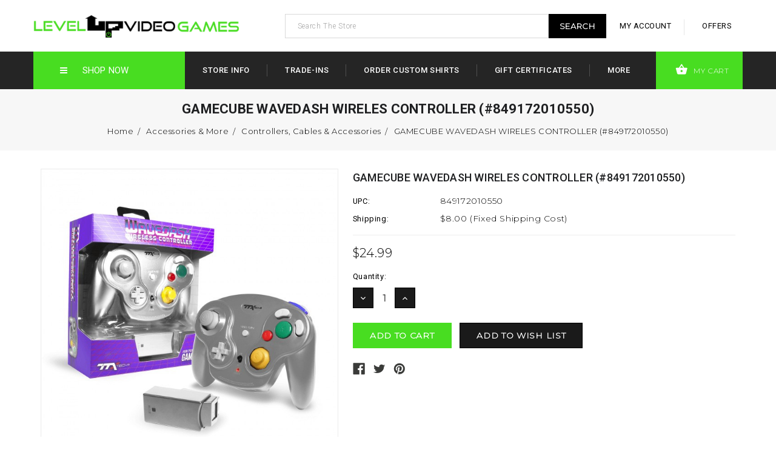

--- FILE ---
content_type: text/html; charset=UTF-8
request_url: https://levelupvideogames.com/gamecube-wavedash-wireles-controller-849172010550/
body_size: 28492
content:
<!DOCTYPE html>
<html class="no-js" lang="en">
    <head>
        <title>GAMECUBE WAVEDASH WIRELES CONTROLLER (#849172010550) - LEVEL UP VIDEO GAMES</title>
        <meta property="product:price:amount" content="24.99" /><meta property="product:price:currency" content="USD" /><meta property="og:url" content="https://levelupvideogames.com/gamecube-wavedash-wireles-controller-849172010550/" /><meta property="og:site_name" content="LEVEL UP VIDEO GAMES" /><link rel='canonical' href='https://levelupvideogames.com/gamecube-wavedash-wireles-controller-849172010550/' /><meta name='platform' content='bigcommerce.stencil' /><meta property="og:type" content="product" />
<meta property="og:title" content="GAMECUBE WAVEDASH WIRELES CONTROLLER (#849172010550)" />
<meta property="og:description" content="The best deals on retro, used, and new video games, consoles, accessories, toys, and tabletop games online at Level Up Video Games - THE retro game store" />
<meta property="og:image" content="https://cdn11.bigcommerce.com/s-6334b/products/143106/images/142256/gc_wavedash_ctl_slv-621622__81352.1636662673.386.513.jpg?c=2" />
<meta property="fb:admins" content="http://profile.ak.fbcdn.net/hprofile-ak-snc4/275553_100001074815456_1169960959_q.jpg" />
<meta property="og:availability" content="instock" />
<meta property="pinterest:richpins" content="enabled" />
        <meta property="og:image" content="https://cdn11.bigcommerce.com/s-6334b/product_images/uploaded_images/b016b6ce-6190-4827-9055-66cae1409dd7.jpeg?t=1616494106&_ga=2.14082161.732077110.1616526474-1982676792.1616526474" />
        
         
        <link href="https://cdn11.bigcommerce.com/s-6334b/product_images/favicon.jpg?t=1518043720" rel="shortcut icon">
        <meta name="viewport" content="width=device-width, initial-scale=1, maximum-scale=1">
        <link data-stencil-stylesheet href="https://cdn11.bigcommerce.com/s-6334b/stencil/df4b6ab0-a78b-013a-47a5-6a5e09271a26/e/b0eaf1c0-64c3-013d-d074-32abbf67182c/css/theme-83d68d40-64b6-013d-9c95-2e2d106a38bf.css" rel="stylesheet">
        <link href="https://fonts.googleapis.com/css?family=Roboto:400%7CMontserrat:300&display=swap" rel="stylesheet">
        <script src="https://cdn11.bigcommerce.com/s-6334b/stencil/df4b6ab0-a78b-013a-47a5-6a5e09271a26/e/b0eaf1c0-64c3-013d-d074-32abbf67182c/modernizr-custom.js"></script>		
	<script src="https://code.jquery.com/jquery-1.7.0.min.js"></script>
	<link href="https://fonts.googleapis.com/css?family=Roboto:100,300,400,500,700,900" rel="stylesheet"> 
	<link href="https://maxcdn.bootstrapcdn.com/font-awesome/4.7.0/css/font-awesome.min.css" rel="stylesheet" integrity="sha384-wvfXpqpZZVQGK6TAh5PVlGOfQNHSoD2xbE+QkPxCAFlNEevoEH3Sl0sibVcOQVnN" crossorigin="anonymous">
		
        <!-- Start Tracking Code for analytics_siteverification -->

<meta name="google-site-verification" content="z9fX0wKD9EZgspSAyw04vEXFaa7DG3zWsr4UxFjnt58" />

<!-- End Tracking Code for analytics_siteverification -->


<script type="text/javascript" src="https://checkout-sdk.bigcommerce.com/v1/loader.js" defer ></script>
<script src="https://www.google.com/recaptcha/api.js" async defer></script>
<script type="text/javascript">
var BCData = {"product_attributes":{"sku":null,"upc":"849172010550","mpn":null,"gtin":null,"weight":null,"base":true,"image":null,"price":{"without_tax":{"formatted":"$24.99","value":24.99,"currency":"USD"},"tax_label":"Tax"},"out_of_stock_behavior":"label_option","out_of_stock_message":"Out of stock","available_modifier_values":[],"in_stock_attributes":[],"stock":null,"instock":true,"stock_message":null,"purchasable":true,"purchasing_message":null,"call_for_price_message":null}};
</script>
<!-- Global site tag (gtag.js) - Google Analytics -->
<script async src="https://www.googletagmanager.com/gtag/js?id=G-2R4RPHHM3R"></script>
<script>
  window.dataLayer = window.dataLayer || [];
  function gtag(){dataLayer.push(arguments);}
  gtag('js', new Date());

  gtag('config', 'G-2R4RPHHM3R');
</script>
<script nonce="">
(function () {
    var xmlHttp = new XMLHttpRequest();

    xmlHttp.open('POST', 'https://bes.gcp.data.bigcommerce.com/nobot');
    xmlHttp.setRequestHeader('Content-Type', 'application/json');
    xmlHttp.send('{"store_id":"141059","timezone_offset":"-8.0","timestamp":"2026-01-18T16:10:21.19964200Z","visit_id":"5dfcc7be-dd11-4bfb-9050-ae42eb2d4ec0","channel_id":1}');
})();
</script>

        

        
        
        
        
        <!-- snippet location htmlhead -->
    </head>
      <body>

        
        <!-- snippet location header -->
        <div class="icons-svg-sprite"><svg xmlns="http://www.w3.org/2000/svg"><defs> <path id="stumbleupon-path-1" d="M0,0.0749333333 L31.9250667,0.0749333333 L31.9250667,31.984 L0,31.984"/> </defs><symbol viewBox="0 0 24 24" id="icon-add"><path d="M19 13h-6v6h-2v-6H5v-2h6V5h2v6h6v2z"/></symbol><symbol viewBox="0 0 36 36" id="icon-arrow-down"> <path d="M16.5 6v18.26l-8.38-8.38-2.12 2.12 12 12 12-12-2.12-2.12-8.38 8.38v-18.26h-3z"/> </symbol><symbol viewBox="0 0 12 8" id="icon-chevron-down"><path d="M6 6.174l5.313-4.96.23-.214.457.427-.23.214-5.51 5.146L6.03 7 6 6.972 5.97 7l-.23-.214L.23 1.64 0 1.428.458 1l.23.214L6 6.174z" stroke-linecap="square" fill-rule="evenodd"/></symbol><symbol viewBox="0 0 24 24" id="icon-chevron-left"><path d="M15.41 7.41L14 6l-6 6 6 6 1.41-1.41L10.83 12z"/></symbol><symbol viewBox="0 0 24 24" id="icon-chevron-right"><path d="M10 6L8.59 7.41 13.17 12l-4.58 4.59L10 18l6-6z"/></symbol><symbol viewBox="0 0 24 24" id="icon-close"><path d="M19 6.41L17.59 5 12 10.59 6.41 5 5 6.41 10.59 12 5 17.59 6.41 19 12 13.41 17.59 19 19 17.59 13.41 12z"/></symbol><symbol viewBox="0 0 28 28" id="icon-envelope"> <path d="M0 23.5v-12.406q0.688 0.766 1.578 1.359 5.656 3.844 7.766 5.391 0.891 0.656 1.445 1.023t1.477 0.75 1.719 0.383h0.031q0.797 0 1.719-0.383t1.477-0.75 1.445-1.023q2.656-1.922 7.781-5.391 0.891-0.609 1.563-1.359v12.406q0 1.031-0.734 1.766t-1.766 0.734h-23q-1.031 0-1.766-0.734t-0.734-1.766zM0 6.844q0-1.219 0.648-2.031t1.852-0.812h23q1.016 0 1.758 0.734t0.742 1.766q0 1.234-0.766 2.359t-1.906 1.922q-5.875 4.078-7.313 5.078-0.156 0.109-0.664 0.477t-0.844 0.594-0.812 0.508-0.898 0.422-0.781 0.141h-0.031q-0.359 0-0.781-0.141t-0.898-0.422-0.812-0.508-0.844-0.594-0.664-0.477q-1.422-1-4.094-2.852t-3.203-2.227q-0.969-0.656-1.828-1.805t-0.859-2.133z"/> </symbol><symbol viewBox="0 0 32 32" id="icon-facebook"> <path d="M2.428 0.41c-0.936 0-1.695 0.753-1.695 1.682v27.112c0 0.929 0.759 1.682 1.695 1.682h14.709v-11.802h-4.002v-4.599h4.002v-3.392c0-3.936 2.423-6.080 5.961-6.080 1.695 0 3.152 0.125 3.576 0.181v4.114l-2.454 0.001c-1.924 0-2.297 0.907-2.297 2.239v2.937h4.59l-0.598 4.599h-3.992v11.802h7.826c0.936 0 1.695-0.753 1.695-1.682v-27.112c0-0.929-0.759-1.682-1.695-1.682h-27.321z"/> </symbol><symbol viewBox="0 0 20 28" id="icon-google"> <path d="M1.734 21.156q0-1.266 0.695-2.344t1.852-1.797q2.047-1.281 6.312-1.563-0.5-0.641-0.742-1.148t-0.242-1.148q0-0.625 0.328-1.328-0.719 0.063-1.062 0.063-2.312 0-3.898-1.508t-1.586-3.82q0-1.281 0.562-2.484t1.547-2.047q1.188-1.031 2.844-1.531t3.406-0.5h6.516l-2.141 1.375h-2.063q1.172 0.984 1.766 2.078t0.594 2.5q0 1.125-0.383 2.023t-0.93 1.453-1.086 1.016-0.922 0.961-0.383 1.031q0 0.562 0.5 1.102t1.203 1.062 1.414 1.148 1.211 1.625 0.5 2.219q0 1.422-0.766 2.703-1.109 1.906-3.273 2.805t-4.664 0.898q-2.063 0-3.852-0.648t-2.695-2.148q-0.562-0.922-0.562-2.047zM4.641 20.438q0 0.875 0.367 1.594t0.953 1.18 1.359 0.781 1.563 0.453 1.586 0.133q0.906 0 1.742-0.203t1.547-0.609 1.141-1.141 0.43-1.703q0-0.391-0.109-0.766t-0.227-0.656-0.422-0.648-0.461-0.547-0.602-0.539-0.57-0.453-0.648-0.469-0.57-0.406q-0.25-0.031-0.766-0.031-0.828 0-1.633 0.109t-1.672 0.391-1.516 0.719-1.070 1.164-0.422 1.648zM6.297 4.906q0 0.719 0.156 1.523t0.492 1.609 0.812 1.445 1.172 1.047 1.508 0.406q0.578 0 1.211-0.258t1.023-0.68q0.828-0.875 0.828-2.484 0-0.922-0.266-1.961t-0.75-2.016-1.313-1.617-1.828-0.641q-0.656 0-1.289 0.305t-1.039 0.82q-0.719 0.922-0.719 2.5z"/> </symbol><symbol viewBox="0 0 32 32" id="icon-instagram"> <path d="M25.522709,13.5369502 C25.7256898,14.3248434 25.8455558,15.1480745 25.8455558,15.9992932 C25.8455558,21.4379334 21.4376507,25.8455558 15.9998586,25.8455558 C10.5623493,25.8455558 6.15416148,21.4379334 6.15416148,15.9992932 C6.15416148,15.1480745 6.27459295,14.3248434 6.4775737,13.5369502 L3.6915357,13.5369502 L3.6915357,27.0764447 C3.6915357,27.7552145 4.24280653,28.3062027 4.92355534,28.3062027 L27.0764447,28.3062027 C27.7571935,28.3062027 28.3084643,27.7552145 28.3084643,27.0764447 L28.3084643,13.5369502 L25.522709,13.5369502 Z M27.0764447,3.6915357 L23.384909,3.6915357 C22.7050083,3.6915357 22.1543028,4.24280653 22.1543028,4.92214183 L22.1543028,8.61509104 C22.1543028,9.29442633 22.7050083,9.84569717 23.384909,9.84569717 L27.0764447,9.84569717 C27.7571935,9.84569717 28.3084643,9.29442633 28.3084643,8.61509104 L28.3084643,4.92214183 C28.3084643,4.24280653 27.7571935,3.6915357 27.0764447,3.6915357 Z M9.84597988,15.9992932 C9.84597988,19.3976659 12.6009206,22.1537374 15.9998586,22.1537374 C19.3987967,22.1537374 22.1543028,19.3976659 22.1543028,15.9992932 C22.1543028,12.6003551 19.3987967,9.84569717 15.9998586,9.84569717 C12.6009206,9.84569717 9.84597988,12.6003551 9.84597988,15.9992932 Z M3.6915357,31.9997173 C1.65296441,31.9997173 0,30.3461875 0,28.3062027 L0,3.6915357 C0,1.6526817 1.65296441,0 3.6915357,0 L28.3084643,0 C30.3473183,0 32,1.6526817 32,3.6915357 L32,28.3062027 C32,30.3461875 30.3473183,31.9997173 28.3084643,31.9997173 L3.6915357,31.9997173 Z" id="instagram-Imported-Layers" sketch:type="MSShapeGroup"/> </symbol><symbol viewBox="0 0 24 24" id="icon-keyboard-arrow-down"><path d="M7.41 7.84L12 12.42l4.59-4.58L18 9.25l-6 6-6-6z"/></symbol><symbol viewBox="0 0 24 24" id="icon-keyboard-arrow-up"><path d="M7.41 15.41L12 10.83l4.59 4.58L18 14l-6-6-6 6z"/></symbol><symbol viewBox="0 0 32 32" id="icon-linkedin"> <path d="M27.2684444,27.2675556 L22.5226667,27.2675556 L22.5226667,19.8408889 C22.5226667,18.0702222 22.4924444,15.792 20.0568889,15.792 C17.5866667,15.792 17.2097778,17.7217778 17.2097778,19.7146667 L17.2097778,27.2675556 L12.4693333,27.2675556 L12.4693333,11.9964444 L17.0186667,11.9964444 L17.0186667,14.0844444 L17.0844444,14.0844444 C17.7173333,12.8835556 19.2657778,11.6177778 21.5742222,11.6177778 C26.3804444,11.6177778 27.2684444,14.7795556 27.2684444,18.8924444 L27.2684444,27.2675556 L27.2684444,27.2675556 Z M7.11822222,9.91022222 C5.59377778,9.91022222 4.36444444,8.67733333 4.36444444,7.15733333 C4.36444444,5.63822222 5.59377778,4.40533333 7.11822222,4.40533333 C8.63644444,4.40533333 9.86844444,5.63822222 9.86844444,7.15733333 C9.86844444,8.67733333 8.63644444,9.91022222 7.11822222,9.91022222 L7.11822222,9.91022222 Z M4.74133333,11.9964444 L9.49244444,11.9964444 L9.49244444,27.2675556 L4.74133333,27.2675556 L4.74133333,11.9964444 Z M29.632,0 L2.36,0 C1.05777778,0 0,1.03288889 0,2.30755556 L0,29.6906667 C0,30.9653333 1.05777778,32 2.36,32 L29.632,32 C30.9368889,32 31.9991111,30.9653333 31.9991111,29.6906667 L31.9991111,2.30755556 C31.9991111,1.03288889 30.9368889,0 29.632,0 L29.632,0 Z" id="linkedin-Fill-4"/> </symbol><symbol viewBox="0 0 70 32" id="icon-logo-american-express"> <path d="M69.102 17.219l0.399 9.094c-0.688 0.313-3.285 1.688-4.26 1.688h-4.788v-0.656c-0.546 0.438-1.549 0.656-2.467 0.656h-15.053v-2.466c0-0.344-0.057-0.344-0.345-0.344h-0.257v2.81h-4.961v-2.924c-0.832 0.402-1.749 0.402-2.581 0.402h-0.544v2.523h-6.050l-1.434-1.656-1.577 1.656h-9.72v-10.781h9.892l1.405 1.663 1.548-1.663h6.652c0.775 0 2.037 0.115 2.581 0.66v-0.66h5.936c0.602 0 1.749 0.115 2.523 0.66v-0.66h8.946v0.66c0.516-0.43 1.433-0.66 2.265-0.66h4.988v0.66c0.546-0.372 1.32-0.66 2.323-0.66h4.578zM34.905 23.871c1.577 0 3.183-0.43 3.183-2.581 0-2.093-1.635-2.523-3.069-2.523h-5.878l-2.38 2.523-2.236-2.523h-7.427v7.67h7.312l2.351-2.509 2.266 2.509h3.556v-2.566h2.322zM46.001 23.556c-0.172-0.23-0.487-0.516-0.946-0.66 0.516-0.172 1.318-0.832 1.318-2.036 0-0.889-0.315-1.377-0.917-1.721-0.602-0.315-1.319-0.372-2.266-0.372h-4.215v7.67h1.864v-2.796h1.978c0.66 0 1.032 0.058 1.319 0.344 0.316 0.373 0.316 1.032 0.316 1.548v0.903h1.836v-1.477c0-0.688-0.058-1.032-0.288-1.405zM53.571 20.373v-1.605h-6.136v7.67h6.136v-1.563h-4.33v-1.549h4.244v-1.548h-4.244v-1.405h4.33zM58.245 26.438c1.864 0 2.926-0.759 2.926-2.393 0-0.774-0.23-1.262-0.545-1.664-0.459-0.372-1.119-0.602-2.151-0.602h-1.004c-0.258 0-0.487-0.057-0.717-0.115-0.201-0.086-0.373-0.258-0.373-0.545 0-0.258 0.058-0.43 0.287-0.602 0.143-0.115 0.373-0.115 0.717-0.115h3.383v-1.634h-3.671c-1.978 0-2.638 1.204-2.638 2.294 0 2.438 2.151 2.322 3.842 2.38 0.344 0 0.544 0.058 0.66 0.173 0.115 0.086 0.23 0.315 0.23 0.544 0 0.201-0.115 0.373-0.23 0.488-0.173 0.115-0.373 0.172-0.717 0.172h-3.555v1.62h3.555zM65.442 26.439c1.864 0 2.924-0.76 2.924-2.394 0-0.774-0.229-1.262-0.544-1.664-0.459-0.372-1.119-0.602-2.151-0.602h-1.003c-0.258 0-0.488-0.057-0.718-0.115-0.201-0.086-0.373-0.258-0.373-0.545 0-0.258 0.115-0.43 0.287-0.602 0.144-0.115 0.373-0.115 0.717-0.115h3.383v-1.634h-3.671c-1.921 0-2.638 1.204-2.638 2.294 0 2.438 2.151 2.322 3.842 2.38 0.344 0 0.544 0.058 0.66 0.174 0.115 0.086 0.229 0.315 0.229 0.544 0 0.201-0.114 0.373-0.229 0.488s-0.373 0.172-0.717 0.172h-3.556v1.62h3.556zM43.966 20.518c0.23 0.115 0.373 0.344 0.373 0.659 0 0.344-0.143 0.602-0.373 0.774-0.287 0.115-0.545 0.115-0.889 0.115l-2.237 0.058v-1.749h2.237c0.344 0 0.659 0 0.889 0.143zM36.108 8.646c-0.287 0.172-0.544 0.172-0.918 0.172h-2.265v-1.692h2.265c0.316 0 0.688 0 0.918 0.114 0.23 0.144 0.344 0.374 0.344 0.718 0 0.315-0.114 0.602-0.344 0.689zM50.789 6.839l1.262 3.039h-2.523zM30.775 25.792l-2.838-3.183 2.838-3.011v6.193zM35.019 20.373c0.66 0 1.090 0.258 1.090 0.918s-0.43 1.032-1.090 1.032h-2.437v-1.95h2.437zM5.773 9.878l1.291-3.039 1.262 3.039h-2.552zM18.905 20.372l4.616 0 2.036 2.237-2.093 2.265h-4.559v-1.549h4.071v-1.548h-4.071v-1.405zM19.077 13.376l-0.545 1.377h-3.24l-0.546-1.319v1.319h-6.222l-0.66-1.749h-1.577l-0.717 1.749h-5.572l2.389-5.649 2.237-5.104h4.789l0.659 1.262v-1.262h5.591l1.262 2.724 1.233-2.724h17.835c0.832 0 1.548 0.143 2.093 0.602v-0.602h4.903v0.602c0.803-0.459 1.864-0.602 3.068-0.602h7.082l0.66 1.262v-1.262h5.218l0.775 1.262v-1.262h5.103v10.753h-5.161l-1.003-1.635v1.635h-6.423l-0.717-1.749h-1.577l-0.717 1.749h-3.355c-1.318 0-2.294-0.316-2.954-0.659v0.659h-7.971v-2.466c0-0.344-0.057-0.402-0.286-0.402h-0.258v2.867h-15.398v-1.377zM43.363 6.409c-0.832 0.831-0.975 1.864-1.004 3.011 0 1.377 0.344 2.266 0.947 2.925 0.659 0.66 1.806 0.86 2.695 0.86h2.151l0.716-1.692h3.843l0.717 1.692h3.727v-5.763l3.47 5.763h2.638v-7.684h-1.892v5.333l-3.24-5.333h-2.839v7.254l-3.096-7.254h-2.724l-2.638 6.050h-0.832c-0.487 0-1.003-0.115-1.262-0.373-0.344-0.402-0.488-1.004-0.488-1.836 0-0.803 0.144-1.405 0.488-1.748 0.373-0.316 0.774-0.431 1.434-0.431h1.749v-1.663h-1.749c-1.262 0-2.265 0.286-2.81 0.889zM39.579 5.52v7.684h1.863v-7.684h-1.863zM31.12 5.52l-0 7.685h1.806v-2.781h1.979c0.66 0 1.090 0.057 1.376 0.315 0.316 0.401 0.258 1.061 0.258 1.491v0.975h1.892v-1.519c0-0.66-0.057-1.004-0.344-1.377-0.172-0.229-0.487-0.488-0.889-0.659 0.516-0.23 1.319-0.832 1.319-2.036 0-0.889-0.373-1.377-0.976-1.75-0.602-0.344-1.262-0.344-2.208-0.344h-4.215zM23.636 5.521v7.685h6.165v-1.577h-4.301v-1.549h4.244v-1.577h-4.244v-1.377h4.301v-1.606h-6.165zM16.124 13.205h1.577l2.695-6.021v6.021h1.864v-7.684h-3.011l-2.265 5.219-2.409-5.219h-2.953v7.254l-3.154-7.254h-2.724l-3.297 7.684h1.978l0.688-1.692h3.871l0.688 1.692h3.756v-6.021z"/> </symbol><symbol viewBox="0 0 95 32" id="icon-logo-discover"> <path d="M50.431 8.059c4.546 0 8.092 3.49 8.092 7.936 0 4.471-3.571 7.961-8.093 7.961-4.638 0-8.115-3.444-8.115-8.051 0-4.334 3.635-7.845 8.115-7.845zM4.362 8.345c4.811 0 8.168 3.133 8.168 7.64 0 2.247-1.028 4.422-2.761 5.864-1.461 1.214-3.126 1.761-5.429 1.761h-4.339v-15.265h4.362zM7.832 19.81c1.027-0.912 1.639-2.379 1.639-3.847 0-1.464-0.612-2.882-1.639-3.798-0.984-0.892-2.146-1.235-4.065-1.235h-0.797v10.096h0.797c1.919 0 3.127-0.367 4.065-1.216zM13.9 23.611v-15.265h2.965v15.265h-2.965zM24.123 14.201c3.378 1.238 4.379 2.338 4.379 4.764 0 2.952-2.166 5.015-5.247 5.015-2.261 0-3.904-0.896-5.271-2.907l1.914-1.856c0.685 1.328 1.825 2.036 3.24 2.036 1.325 0 2.308-0.915 2.308-2.152 0-0.641-0.298-1.189-0.891-1.578-0.297-0.187-0.889-0.46-2.054-0.87-2.784-1.010-3.742-2.085-3.742-4.192 0-2.493 2.055-4.371 4.745-4.371 1.667 0 3.196 0.571 4.473 1.696l-1.549 2.033c-0.778-0.867-1.508-1.233-2.398-1.233-1.28 0-2.213 0.732-2.213 1.694 0 0.821 0.525 1.258 2.307 1.921zM29.438 15.986c0-4.436 3.605-7.985 8.101-7.985 1.278 0 2.352 0.273 3.653 0.935v3.504c-1.233-1.213-2.308-1.717-3.72-1.717-2.787 0-4.976 2.313-4.976 5.241 0 3.092 2.123 5.267 5.112 5.267 1.347 0 2.397-0.48 3.585-1.671v3.504c-1.347 0.638-2.443 0.892-3.72 0.892-4.519 0-8.034-3.478-8.034-7.97zM65.239 18.601l4.11-10.254h3.216l-6.573 15.655h-1.596l-6.46-15.655h3.24zM73.914 23.612v-15.265h8.418v2.585h-5.453v3.388h5.244v2.585h-5.244v4.123h5.453v2.584h-8.418zM94.081 12.852c0 2.336-1.23 3.87-3.469 4.329l4.794 6.43h-3.651l-4.105-6.135h-0.388v6.135h-2.969v-15.265h4.404c3.425 0 5.384 1.645 5.384 4.506zM88.125 15.372c1.9 0 2.903-0.827 2.903-2.359 0-1.486-1.004-2.266-2.856-2.266h-0.911v4.626h0.863z"/> </symbol><symbol viewBox="0 0 54 32" id="icon-logo-mastercard"> <path d="M48.366 15.193c0.6 0 0.9 0.437 0.9 1.282 0 1.281-0.546 2.209-1.337 2.209-0.6 0-0.9-0.436-0.9-1.31 0-1.281 0.573-2.182 1.337-2.182zM38.276 18.275c0-0.655 0.491-1.009 1.472-1.009 0.109 0 0.191 0.027 0.382 0.027-0.027 0.982-0.545 1.636-1.227 1.636-0.382 0-0.628-0.245-0.628-0.655zM26.278 15.848c0 0.082-0 0.192-0 0.327h-1.909c0.164-0.763 0.545-1.173 1.091-1.173 0.518 0 0.818 0.3 0.818 0.845zM38.060 0.002c8.838 0 16.003 7.165 16.003 16.002s-7.165 15.999-16.003 15.999c-3.834 0-7.324-1.344-10.080-3.594 2.102-2.031 3.707-4.567 4.568-7.44h-1.33c-0.833 2.553-2.297 4.807-4.199 6.627-1.892-1.816-3.342-4.078-4.172-6.62h-1.33c0.858 2.856 2.435 5.401 4.521 7.432-2.749 2.219-6.223 3.594-10.036 3.594-8.837 0-16.002-7.163-16.002-15.999s7.164-16.001 16.002-16.001c3.814 0 7.287 1.377 10.036 3.603-2.087 2.023-3.664 4.568-4.521 7.424h1.33c0.83-2.542 2.28-4.804 4.172-6.607 1.903 1.808 3.367 4.060 4.199 6.614h1.33c-0.861-2.872-2.466-5.413-4.568-7.443 2.757-2.249 6.246-3.592 10.080-3.592zM7.217 20.213h1.691l1.336-8.044h-2.672l-1.637 4.99-0.082-4.99h-2.454l-1.336 8.044h1.582l1.037-6.135 0.136 6.135h1.173l2.209-6.189zM14.47 19.477l0.054-0.408 0.382-2.318c0.109-0.736 0.136-0.982 0.136-1.309 0-1.254-0.791-1.909-2.263-1.909-0.627 0-1.2 0.082-2.045 0.327l-0.246 1.473 0.163-0.028 0.246-0.081c0.382-0.109 0.928-0.164 1.418-0.164 0.79 0 1.091 0.164 1.091 0.6 0 0.109 0 0.191-0.055 0.409-0.273-0.027-0.518-0.054-0.709-0.054-1.909 0-2.999 0.927-2.999 2.536 0 1.064 0.627 1.773 1.554 1.773 0.791 0 1.364-0.246 1.8-0.791l-0.027 0.682h1.418l0.027-0.164 0.027-0.246zM17.988 16.314c-0.736-0.327-0.819-0.409-0.819-0.709 0-0.355 0.3-0.519 0.845-0.519 0.328 0 0.791 0.028 1.227 0.082l0.246-1.5c-0.436-0.082-1.118-0.137-1.5-0.137-1.909 0-2.59 1.009-2.563 2.208 0 0.818 0.382 1.391 1.282 1.828 0.709 0.327 0.818 0.436 0.818 0.709 0 0.409-0.3 0.6-0.982 0.6-0.518 0-0.982-0.082-1.527-0.245l-0.246 1.5 0.082 0.027 0.3 0.054c0.109 0.027 0.246 0.055 0.464 0.055 0.382 0.054 0.709 0.054 0.928 0.054 1.8 0 2.645-0.682 2.645-2.181 0-0.9-0.354-1.418-1.2-1.828zM21.75 18.741c-0.409 0-0.573-0.136-0.573-0.464 0-0.082 0-0.164 0.027-0.273l0.463-2.726h0.873l0.218-1.609h-0.873l0.191-0.982h-1.691l-0.737 4.472-0.082 0.518-0.109 0.654c-0.027 0.191-0.055 0.409-0.055 0.573 0 0.954 0.491 1.445 1.364 1.445 0.382 0 0.764-0.055 1.227-0.218l0.218-1.445c-0.109 0.054-0.273 0.054-0.464 0.054zM25.732 18.851c-0.982 0-1.5-0.381-1.5-1.145 0-0.055 0-0.109 0.027-0.191h3.382c0.163-0.682 0.218-1.145 0.218-1.636 0-1.446-0.9-2.373-2.318-2.373-1.718 0-2.973 1.663-2.973 3.899 0 1.936 0.982 2.945 2.89 2.945 0.628 0 1.173-0.082 1.773-0.273l0.273-1.636c-0.6 0.3-1.145 0.409-1.773 0.409zM31.158 15.524h0.109c0.164-0.79 0.382-1.363 0.655-1.881l-0.055-0.027h-0.164c-0.573 0-0.9 0.273-1.418 1.064l0.164-1.009h-1.554l-1.064 6.544h1.718c0.627-4.008 0.791-4.69 1.609-4.69zM36.122 20.133l0.3-1.827c-0.545 0.273-1.036 0.409-1.445 0.409-1.009 0-1.609-0.737-1.609-1.963 0-1.773 0.9-3.027 2.182-3.027 0.491 0 0.928 0.136 1.528 0.436l0.3-1.745c-0.163-0.054-0.218-0.082-0.436-0.163l-0.682-0.164c-0.218-0.054-0.491-0.082-0.791-0.082-2.263 0-3.845 2.018-3.845 4.88 0 2.155 1.146 3.491 3 3.491 0.463 0 0.872-0.082 1.5-0.246zM41.521 19.069l0.355-2.318c0.136-0.736 0.136-0.982 0.136-1.309 0-1.254-0.763-1.909-2.236-1.909-0.627 0-1.2 0.082-2.045 0.327l-0.246 1.473 0.164-0.028 0.218-0.081c0.382-0.109 0.955-0.164 1.446-0.164 0.791 0 1.091 0.164 1.091 0.6 0 0.109-0.027 0.191-0.082 0.409-0.246-0.027-0.491-0.054-0.682-0.054-1.909 0-3 0.927-3 2.536 0 1.064 0.627 1.773 1.555 1.773 0.791 0 1.363-0.246 1.8-0.791l-0.028 0.682h1.418v-0.164l0.027-0.246 0.054-0.327zM43.648 20.214c0.627-4.008 0.791-4.69 1.608-4.69h0.109c0.164-0.79 0.382-1.363 0.655-1.881l-0.055-0.027h-0.164c-0.572 0-0.9 0.273-1.418 1.064l0.164-1.009h-1.554l-1.037 6.544h1.691zM48.829 20.214l1.608 0 1.309-8.044h-1.691l-0.382 2.291c-0.464-0.6-0.955-0.9-1.637-0.9-1.5 0-2.782 1.854-2.782 4.035 0 1.636 0.818 2.7 2.073 2.7 0.627 0 1.118-0.218 1.582-0.709zM11.306 18.279c0-0.655 0.492-1.009 1.447-1.009 0.136 0 0.218 0.027 0.382 0.027-0.027 0.982-0.518 1.636-1.228 1.636-0.382 0-0.6-0.245-0.6-0.655z"/> </symbol><symbol viewBox="0 0 57 32" id="icon-logo-paypal"> <path d="M47.11 10.477c2.211-0.037 4.633 0.618 4.072 3.276l-1.369 6.263h-3.159l0.211-0.947c-1.72 1.712-6.038 1.821-5.335-2.111 0.491-2.294 2.878-3.023 6.423-3.023 0.246-1.020-0.457-1.274-1.65-1.238s-2.633 0.437-3.089 0.655l0.281-2.293c0.913-0.182 2.106-0.583 3.615-0.583zM47.32 16.885c0.069-0.291 0.106-0.547 0.176-0.838h-0.773c-0.596 0-1.579 0.146-1.931 0.765-0.456 0.728 0.177 1.348 0.878 1.311 0.807-0.037 1.474-0.401 1.65-1.238zM53.883 8h3.242l-2.646 12.016h-3.209zM39.142 8.037c1.689 0 3.729 1.274 3.131 4.077-0.528 2.476-2.498 3.933-4.89 3.933h-2.428l-0.879 3.969h-3.412l2.603-11.979h5.874zM39.037 12.114c0.211-0.911-0.317-1.638-1.197-1.638h-1.689l-0.704 3.277h1.583c0.88 0 1.795-0.728 2.006-1.638zM16.346 10.476c2.184-0.037 4.611 0.618 4.056 3.276l-1.352 6.262h-3.155l0.208-0.947c-1.664 1.712-5.929 1.821-5.235-2.111 0.486-2.294 2.844-3.023 6.345-3.023 0.208-1.020-0.485-1.274-1.664-1.238s-2.601 0.437-3.017 0.655l0.277-2.293c0.867-0.182 2.046-0.583 3.537-0.583zM16.589 16.885c0.035-0.291 0.104-0.547 0.173-0.838h-0.797c-0.555 0-1.525 0.146-1.872 0.765-0.451 0.728 0.138 1.348 0.832 1.311 0.797-0.037 1.491-0.401 1.664-1.238zM28.528 10.648l3.255-0-7.496 13.351h-3.528l2.306-3.925-1.289-9.426h3.156l0.508 5.579zM8.499 8.036c1.728 0 3.738 1.274 3.139 4.077-0.529 2.476-2.504 3.933-4.867 3.933h-2.468l-0.847 3.969h-3.456l2.609-11.979h5.89zM8.393 12.114c0.247-0.911-0.317-1.638-1.164-1.638h-1.693l-0.741 3.277h1.623c0.882 0 1.763-0.728 1.975-1.638z"/> </symbol><symbol viewBox="0 0 26 26" id="icon-logo-small"><path d="M17.647 12.125h-3.323c-.11 0-.197.087-.197.194v2.327c0 .107.087.193.197.193h3.323c.95 0 1.542-.524 1.542-1.357 0-.795-.594-1.358-1.543-1.358zm-2.62-2.423h3.233c2.51 0 3.988 1.57 3.988 3.296 0 1.35-.915 2.345-1.885 2.78-.155.07-.15.283.01.346 1.128.443 1.94 1.623 1.94 3 0 1.96-1.305 3.512-3.837 3.512h-6.96c-.11 0-.197-.087-.197-.194v-9.03L.237 24.49c-.51.508-.148 1.378.57 1.378h24.254c.446 0 .808-.362.808-.808V.81c0-.72-.87-1.08-1.38-.572L15.03 9.702zm-.703 7.562c-.11 0-.197.087-.197.194v2.56c0 .106.087.193.197.193h3.44c1.05 0 1.682-.542 1.682-1.472 0-.815-.593-1.474-1.68-1.474h-3.442z" fill="#FFF" fill-rule="evenodd"/></symbol><symbol viewBox="0 0 49 32" id="icon-logo-visa"> <path d="M14.059 10.283l4.24-0-6.302 15.472-4.236 0.003-3.259-12.329c2.318 0.952 4.379 3.022 5.219 5.275l0.42 2.148zM17.416 25.771l2.503-15.501h4.001l-2.503 15.501h-4.002zM31.992 16.494c2.31 1.106 3.375 2.444 3.362 4.211-0.032 3.217-2.765 5.295-6.97 5.295-1.796-0.020-3.526-0.394-4.459-0.826l0.56-3.469 0.515 0.246c1.316 0.579 2.167 0.814 3.769 0.814 1.151 0 2.385-0.476 2.396-1.514 0.007-0.679-0.517-1.165-2.077-1.924-1.518-0.74-3.53-1.983-3.505-4.211 0.024-3.012 2.809-5.116 6.765-5.116 1.55 0 2.795 0.339 3.586 0.651l-0.542 3.36-0.359-0.178c-0.74-0.314-1.687-0.617-2.995-0.595-1.568 0-2.293 0.689-2.293 1.333-0.010 0.728 0.848 1.204 2.246 1.923zM46.199 10.285l3.239 15.49h-3.714s-0.368-1.782-0.488-2.322c-0.583 0-4.667-0.008-5.125-0.008-0.156 0.42-0.841 2.331-0.841 2.331h-4.205l5.944-14.205c0.419-1.011 1.138-1.285 2.097-1.285h3.093zM41.263 20.274c0.781 0 2.698 0 3.322 0-0.159-0.775-0.927-4.474-0.927-4.474l-0.27-1.337c-0.202 0.581-0.554 1.52-0.531 1.479 0 0-1.262 3.441-1.594 4.332zM9.723 18.702c-1.648-4.573-5.284-6.991-9.723-8.109l0.053-0.322h6.453c0.87 0.034 1.573 0.326 1.815 1.308z"/> </symbol><symbol viewBox="0 0 34 32" id="icon-pinterest"> <path d="M1.356 15.647c0 6.24 3.781 11.6 9.192 13.957-0.043-1.064-0.008-2.341 0.267-3.499 0.295-1.237 1.976-8.303 1.976-8.303s-0.491-0.973-0.491-2.411c0-2.258 1.319-3.945 2.962-3.945 1.397 0 2.071 1.041 2.071 2.288 0 1.393-0.895 3.477-1.356 5.408-0.385 1.616 0.817 2.935 2.424 2.935 2.909 0 4.869-3.708 4.869-8.101 0-3.34-2.267-5.839-6.39-5.839-4.658 0-7.56 3.447-7.56 7.297 0 1.328 0.394 2.264 1.012 2.989 0.284 0.333 0.324 0.467 0.221 0.849-0.074 0.28-0.243 0.955-0.313 1.223-0.102 0.386-0.417 0.524-0.769 0.381-2.145-0.869-3.145-3.201-3.145-5.822 0-4.329 3.679-9.519 10.975-9.519 5.863 0 9.721 4.21 9.721 8.729 0 5.978-3.349 10.443-8.285 10.443-1.658 0-3.217-0.889-3.751-1.899 0 0-0.892 3.511-1.080 4.189-0.325 1.175-0.963 2.349-1.546 3.264 1.381 0.405 2.84 0.625 4.352 0.625 8.48 0 15.355-6.822 15.355-15.238s-6.876-15.238-15.355-15.238c-8.48 0-15.356 6.822-15.356 15.238z"/> </symbol><symbol viewBox="0 0 26 28" id="icon-print"> <path d="M0 21.5v-6.5q0-1.234 0.883-2.117t2.117-0.883h1v-8.5q0-0.625 0.438-1.062t1.062-0.438h10.5q0.625 0 1.375 0.313t1.188 0.75l2.375 2.375q0.438 0.438 0.75 1.188t0.313 1.375v4h1q1.234 0 2.117 0.883t0.883 2.117v6.5q0 0.203-0.148 0.352t-0.352 0.148h-3.5v2.5q0 0.625-0.438 1.062t-1.062 0.438h-15q-0.625 0-1.062-0.438t-0.438-1.062v-2.5h-3.5q-0.203 0-0.352-0.148t-0.148-0.352zM6 24h14v-4h-14v4zM6 14h14v-6h-2.5q-0.625 0-1.062-0.438t-0.438-1.062v-2.5h-10v10zM22 15q0 0.406 0.297 0.703t0.703 0.297 0.703-0.297 0.297-0.703-0.297-0.703-0.703-0.297-0.703 0.297-0.297 0.703z"/> </symbol><symbol viewBox="0 0 24 24" id="icon-remove"><path d="M19 13H5v-2h14v2z"/></symbol><symbol viewBox="0 0 32 32" id="icon-rss"> <path d="M-0.465347858,2.01048219 C-0.465347858,2.01048219 28.7009958,0.574406533 31,31.3201126 L25.1092027,31.3201126 C25.1092027,31.3201126 26.2597741,8.90749482 -0.465347858,6.89506416 L-0.465347858,2.01048219 L-0.465347858,2.01048219 Z M-0.465347858,12.2127144 C-0.465347858,12.2127144 16.6328276,11.6363594 19.9369779,31.3201126 L14.0472499,31.3201126 C14.0472499,31.3201126 13.3297467,19.6839434 -0.465347858,17.0940884 L-0.465347858,12.2127144 L-0.465347858,12.2127144 Z M2.73614917,25.0304648 C4.79776783,25.0304648 6.47229834,26.7007181 6.47229834,28.766614 C6.47229834,30.8282326 4.79776783,32.5016938 2.73614917,32.5016938 C0.6723919,32.5016938 -1,30.8293019 -1,28.766614 C-1,26.7017874 0.6723919,25.0304648 2.73614917,25.0304648 Z" id="rss-Shape"/> </symbol><symbol viewBox="0 0 26 28" id="icon-star"> <path d="M0 10.109q0-0.578 0.875-0.719l7.844-1.141 3.516-7.109q0.297-0.641 0.766-0.641t0.766 0.641l3.516 7.109 7.844 1.141q0.875 0.141 0.875 0.719 0 0.344-0.406 0.75l-5.672 5.531 1.344 7.812q0.016 0.109 0.016 0.313 0 0.328-0.164 0.555t-0.477 0.227q-0.297 0-0.625-0.187l-7.016-3.687-7.016 3.687q-0.344 0.187-0.625 0.187-0.328 0-0.492-0.227t-0.164-0.555q0-0.094 0.031-0.313l1.344-7.812-5.688-5.531q-0.391-0.422-0.391-0.75z"/> </symbol><symbol viewBox="0 0 32 32" id="icon-stumbleupon">  <mask id="stumbleupon-mask-2" sketch:name="Clip 2"> <use xlink:href="#stumbleupon-path-1"/> </mask> <path d="M31.9250667,16.0373333 C31.9250667,24.8533333 24.7784,32 15.9624,32 C7.14666667,32 0,24.8533333 0,16.0373333 C0,7.2216 7.14666667,0.0749333333 15.9624,0.0749333333 C24.7784,0.0749333333 31.9250667,7.2216 31.9250667,16.0373333 Z M21.9205547,16.3600826 L21.9205547,18.9857015 C21.9205547,19.5214765 21.494073,19.9558236 20.968,19.9558236 C20.441927,19.9558236 20.0154453,19.5214765 20.0154453,18.9857015 L20.0154453,16.4101275 L18.1823358,16.9675798 L16.9525547,16.3839008 L16.9525547,18.9383327 C16.9717372,21.1844666 18.7659562,23 20.976146,23 C23.1984234,23 25,21.1651979 25,18.9019364 L25,16.3600826 L21.9205547,16.3600826 Z M16.9525547,14.2429415 L18.1823358,14.8266205 L20.0154453,14.2691683 L20.0154453,12.9736203 C19.9505401,10.7684323 18.1810219,9 16,9 C13.8268613,9 12.0618102,10.7555866 11.9845547,12.9492669 L11.9845547,18.8684839 C11.9845547,19.404259 11.558073,19.8386061 11.032,19.8386061 C10.505927,19.8386061 10.0794453,19.404259 10.0794453,18.8684839 L10.0794453,16.3600826 L7,16.3600826 L7,18.9019364 C7,21.1651979 8.80131387,23 11.0235912,23 C13.2264234,23 15.0119708,21.1965095 15.0429781,18.9608128 L15.0474453,13.114656 C15.0474453,12.578881 15.473927,12.1445339 16,12.1445339 C16.526073,12.1445339 16.9525547,12.578881 16.9525547,13.114656 L16.9525547,14.2429415 Z" id="stumbleupon-Fill-1" sketch:type="MSShapeGroup" mask="url(#stumbleupon-mask-2)"/> </symbol><symbol viewBox="0 0 32 32" id="icon-tumblr"> <path d="M23.852762,25.5589268 C23.2579209,25.8427189 22.1195458,26.089634 21.2697728,26.1120809 C18.7092304,26.1810247 18.2121934,24.3131275 18.1897466,22.9566974 L18.1897466,12.9951133 L24.6159544,12.9951133 L24.6159544,8.15140729 L18.2137967,8.15140729 L18.2137967,0 L13.5256152,0 C13.4486546,0 13.3139736,0.0673405008 13.2963368,0.238898443 C13.0221648,2.73370367 11.8533261,7.11243957 7,8.86168924 L7,12.9951133 L10.2387574,12.9951133 L10.2387574,23.4521311 C10.2387574,27.0307977 12.8794671,32.1166089 19.8508122,31.9979613 C22.2013164,31.9578777 24.8131658,30.9718204 25.3919735,30.1236507 L23.852762,25.5589268"/> </symbol><symbol viewBox="0 0 43 32" id="icon-twitter"> <path d="M36.575 5.229c1.756-0.952 3.105-2.46 3.74-4.257-1.644 0.882-3.464 1.522-5.402 1.867-1.551-1.495-3.762-2.429-6.209-2.429-4.697 0-8.506 3.445-8.506 7.694 0 0.603 0.075 1.19 0.22 1.753-7.069-0.321-13.337-3.384-17.532-8.039-0.732 1.136-1.152 2.458-1.152 3.868 0 2.669 1.502 5.024 3.784 6.404-1.394-0.040-2.706-0.386-3.853-0.962-0.001 0.032-0.001 0.064-0.001 0.097 0 3.728 2.932 6.837 6.823 7.544-0.714 0.176-1.465 0.27-2.241 0.27-0.548 0-1.081-0.048-1.6-0.138 1.083 3.057 4.224 5.281 7.946 5.343-2.911 2.064-6.579 3.294-10.564 3.294-0.687 0-1.364-0.036-2.029-0.108 3.764 2.183 8.235 3.457 13.039 3.457 15.646 0 24.202-11.724 24.202-21.891 0-0.334-0.008-0.665-0.025-0.995 1.662-1.085 3.104-2.439 4.244-3.982-1.525 0.612-3.165 1.025-4.885 1.211z"/> </symbol><symbol viewBox="0 0 32 32" id="icon-youtube"> <path d="M31.6634051,8.8527593 C31.6634051,8.8527593 31.3509198,6.64879843 30.3919217,5.67824658 C29.1757339,4.40441487 27.8125088,4.39809002 27.1873503,4.32353816 C22.7118278,4 15.9983092,4 15.9983092,4 L15.984407,4 C15.984407,4 9.27104501,4 4.79536595,4.32353816 C4.17017613,4.39809002 2.80745205,4.40441487 1.59082583,5.67824658 C0.631890411,6.64879843 0.319843444,8.8527593 0.319843444,8.8527593 C0.319843444,8.8527593 0,11.4409393 0,14.0290881 L0,16.4554834 C0,19.0436008 0.319843444,21.6317495 0.319843444,21.6317495 C0.319843444,21.6317495 0.631890411,23.8357417 1.59082583,24.8062935 C2.80745205,26.0801566 4.40557339,26.0398591 5.11736986,26.1733699 C7.67602348,26.4187241 15.9913894,26.4946536 15.9913894,26.4946536 C15.9913894,26.4946536 22.7118278,26.4845401 27.1873503,26.1610333 C27.8125088,26.0864501 29.1757339,26.0801566 30.3919217,24.8062935 C31.3509198,23.8357417 31.6634051,21.6317495 31.6634051,21.6317495 C31.6634051,21.6317495 31.9827789,19.0436008 31.9827789,16.4554834 L31.9827789,14.0290881 C31.9827789,11.4409393 31.6634051,8.8527593 31.6634051,8.8527593 Z M12.6895342,19.39582 L12.6880626,10.4095186 L21.3299413,14.9183249 L12.6895342,19.39582 Z" id="youtube-Imported-Layers"/> </symbol></svg>
</div>


        
<nav class="navUser">
<div class="container">
       <!--  <div class="header-top-left">
	             <ul class="socialLinks socialLinks--alt">
            <li class="socialLinks-item">
                    <a class="icon icon--instagram" href="https://www.instagram.com/levelupvideogames/" target="_blank">
                        <svg><use xlink:href="#icon-instagram" /></svg>
                    </a>
            </li>
            <li class="socialLinks-item">
                    <a class="icon icon--facebook" href="https://www.facebook.com/pages/Level-Up-Video-Games/138314642876615" target="_blank">
                        <svg><use xlink:href="#icon-facebook" /></svg>
                    </a>
            </li>
            <li class="socialLinks-item">
                    <a class="icon icon--twitter" href="https://twitter.com/LevelUpStore" target="_blank">
                        <svg><use xlink:href="#icon-twitter" /></svg>
                    </a>
            </li>
    </ul>
        </div> -->
       <!-- <div class="header-top-right">
            <article class="header-info-col header-info-col--small" data-section-type="header-webPages">
                    <div class="header-info-list">
                        <span class="welcome_msg"> Sale Of 50% Off Everything Shop Sitewide Sale </span>
                    </div>
            </article>
            
            <li class="navUser-item compare">
                <a class="navUser-action navUser-item--compare" href="/compare" data-compare-nav>Compare <span class="countPill countPill--positive countPill--alt"></span></a>
            </li>
              <ul class="navUser-section gifts">
                                        <li class="navUser-item">
                                            <a class="navUser-action" href="/giftcertificates.php">Gift Certificates</a>
                                        </li>
                                </ul>
                    </div>
	
    <div class="dropdown dropdown--quickSearch" id="quickSearch" aria-hidden="true" tabindex="-1" data-prevent-quick-search-close> -->
        <!--span class="removeSearch"><span aria-hidden="true">&#215;</span></span-->


<!--<div class="tm-container tm-search-wrapper">-->
    <!-- snippet location forms_search -->
    
    
        <div class="dropdown dropdown--quickSearch" id="quickSearch" aria-hidden="true" tabindex="-1">
        <div class="container">
            <span class="removeSearch"><span aria-hidden="true">&#215;</span></span>
            <div class="container">
                <section class="quickSearchResults" data-bind="html: results"></section>
            </div>
        </div>
        </div>
    
<!--</div>-->


    <!-- </div> -->
<!-- </div>-->
</nav>
<header class="header header-logo--left site-header-fix" role="banner">
<div class="container">
	
	<div class="navigation site-header">
		
		
<!--div class="navPages-container" id="menu" data-menu-->

    	<div class="header-right">
    		<div class="header-top">
					<!-- <a href="#" class="mobileMenu-toggle" data-mobile-menu-toggle="menu">
						<span class="mobileMenu-toggleIcon">Toggle menu</span>
					</a> -->
					
					<div class="header-left">
							<div class="header-logo header-logo--left">
								<a href="https://levelupvideogames.com/">
        <div class="header-logo-image-container">
            <img class="header-logo-image lazyload" data-sizes="auto" src="https://cdn11.bigcommerce.com/s-6334b/stencil/df4b6ab0-a78b-013a-47a5-6a5e09271a26/e/b0eaf1c0-64c3-013d-d074-32abbf67182c/img/loading.svg" data-src="https://cdn11.bigcommerce.com/s-6334b/images/stencil/400x43/2021newnarrow_1650697965__35191.original.png" alt="LEVEL UP VIDEO GAMES" title="LEVEL UP VIDEO GAMES">
        </div>
</a>
							</div>
				    <div data-content-region="header_bottom"></div>
					</div>
					
					  <div class="header-bottom-right">
   <!--          <div class="navPages-header-bottom_left">
                <div class="servicetop-cms">
                    <div class="service">
                        <div class="serviceblock1 serviceblock">
                            <div class="title">Free Shipping</div>
                        </div>
                        <div class="serviceblock2 serviceblock">
                            <div class="title">Payment</div>
                        </div>
                    </div>
                </div>
                <div class="header-bottom-contact">
                    <article class="header-info-col header-info-col--small" data-section-type="header-webPages">
                        <div class="header-info-heading">Customer care : </div>
                            <span class="header-info-list contact_us">
                                    (831) 295-6329
                            </span>
                    </article>
                </div>
            </div> -->
                <div class="header-bottom-right-top">
                	  <div class="header-search-bottom">
                    <div class="home_serach">   <!-- Search from nav-menu html page -->
                        <ul class="navPages-list">
                            <li class="navUser-item">
                                    <div class="tm-container tm-search-wrapper">
                                        <fieldset class="form-fieldset">
                                            <div class="form-field">
                                              
                                                <form class="form search-header" action="/search.php">
                                                    <div class="main-serch" data-prevent-quick-search-close>
                                                        <input class="form-input searchbtn" data-search-quick name="search_query" id="search_query" data-error-message="Search field cannot be empty." placeholder="Search the store" autocomplete="off">
                                                        <input type="submit" class="button button--primary searchbtn" value="Search">
                                                          <div class="header-search-btn"><i class="fa fa-search"></i></div>
                                                    </div>
                                                </form>             
                                            </div>
                                        </fieldset>
                                
                                    </div>  
                            </li>
                            <!--<li class="navUser-item navUser-item--cart">
                                <a
                                    class="navUser-action"
                                    data-cart-preview
                                    data-dropdown="cart-preview-dropdown"
                                    data-options="align:right"
                                    href="/cart.php">
                                    <span class="navUser-item-cartLabel">My cart</span> <span class="countPill cart-quantity">0</span>
                                </a>
                        
                                <div class="dropdown-menu" id="cart-preview-dropdown" data-dropdown-content aria-hidden="true"></div>
                            </li>-->
                        </ul>
                    </div>
                </div>
                    <div class="header-bottom-account">
                            <div class="account-text">
                                <span class="account-title" title="My Account">My Account</span>
                            </div>
                            <ul class="my-account">

                                   <ul class="navUser-section navUser-section--alt">

                                    <div class="currency"></div>
                                     <li class="navUser-item">
                                        <a class="navUser-action navUser-item--compare" href="/compare" data-compare-nav>Compare <span class="countPill countPill--positive countPill--alt"></span></a>
                                    </li>
                                        <li class="navUser-item">
                                            <a class="navUser-action" href="/giftcertificates.php">Gift Certificates</a>
                                        </li>
                                    
                                    <li class="navUser-item navUser-item--account">
                                            <a class="navUser-action" href="/login.php">Login</a>
                                                <!-- <span class="navUser-or"></span>  -->
                                                <a class="navUser-action" href="/login.php?action=create_account">Sign Up</a>
                                    </li>

                                           
                                </ul>
                              
                                <ul class="navUser-section">
                                   
                                </ul>
                            </ul>
                    </div>
                    <div class="header-bottom-offer">
                        <a class="account-title" href="#">offers</a>
                    </div>

                                   
               
        <!-- cart -->
            </div>
        </div>
				
							<div data-content-region="header_bottom"></div>
					<a href="#" class="mobileMenu-toggle" data-mobile-menu-toggle="menu">
						<span class="mobileMenu-toggleIcon">Toggle menu</span>
					</a>
			</div>



               
<!--                 <div class="header-bottom-contact">
                    <article class="header-info-col header-info-col--small" data-section-type="header-webPages">
                        <div class="header-info-heading">Customer care : </div>
                            <span class="header-info-list contact_us">
                                    (831) 295-6329
                            </span>
                    </article>
                </div> -->
           
		</div>	
			
<!--/div-->		

		
	</div>
	</div>	
    <div class="header-bottom">
        <div class="container">
                <div class="navPages-container" id="menu" data-menu>
                                        
                        <nav class="navPages">


    
<aside class="page-sidebar" id="header-category">
    <div class="box-category-heading"><h5 class="page-heading">SHOP NOW</h5>
        </div>
        
</aside>

       <div class="navPages-quickSearch"><!-- InnerSearch -->
        <form class="form" action="/search.php">
        <div class="main-serch" data-prevent-quick-search-close>
            <input class="form-input" data-search-quick name="search_query" id="search_query" data-error-message="Search field cannot be empty." placeholder="Search the store" autocomplete="off">
            <input type="submit" class="button button--primary searchbtn" value="Search">
        </div>
        </form>
          <!--span class="removeSearch"><span aria-hidden="true">&#215;</span></span-->


<!--<div class="tm-container tm-search-wrapper">-->
    <!-- snippet location forms_search -->
    
    
        <div class="dropdown dropdown--quickSearch" id="quickSearch" aria-hidden="true" tabindex="-1">
        <div class="container">
            <span class="removeSearch"><span aria-hidden="true">&#215;</span></span>
            <div class="container">
                <section class="quickSearchResults" data-bind="html: results"></section>
            </div>
        </div>
        </div>
    
<!--</div>-->


    </div>
	  <div class="menu-inner">
            <ul class="navPages-list navigation-menu tmheader-menu">
                
                         <!-- <li class="navPages-item navPages-item-page">
                             <a class="navPages-action" href="https://levelupvideogames.com/">Home</a>
                         </li> -->
                
                         <li class="navPages-item navPages-item-page">
                             <a class="navPages-action" href="https://levelupvideogames.com/store-info/">Store Info</a>
                         </li>
                         <li class="navPages-item navPages-item-page">
                             <a class="navPages-action" href="https://levelupvideogames.com/trade-ins/">Trade-Ins</a>
                         </li>
                         <li class="navPages-item navPages-item-page">
                             <a class="navPages-action" href="https://levelupvideogames.com/order-custom-shirts/">Order Custom Shirts</a>
                         </li>
                         <li class="navPages-item navPages-item-page">
                             <a class="navPages-action" href="https://levelupvideogames.com/giftcertificates.php">Gift Certificates</a>
                         </li>
                         <li class="navPages-item navPages-item-page">
                             <a class="navPages-action" href="https://levelupvideogames.com/blog/">Blog</a>
                         </li>
                         <li class="navPages-item navPages-item-page">
                             <a class="navPages-action" href="https://levelupvideogames.com/shipping-returns/">Shipping &amp; Returns</a>
                         </li>
                         <li class="navPages-item navPages-item-page">
                             <a class="navPages-action" href="https://levelupvideogames.com/terms-and-conditions/">Terms and Conditions</a>
                         </li>
                         <li class="navPages-item navPages-item-page">
                             <a class="navPages-action" href="https://levelupvideogames.com/privacy-policy/">Privacy Policy</a>
                         </li>
            </ul>
        </div>

        

       

        <!-- <div class="header-bottom-center">
            
            <div class="header-bottom-contact">
                <article class="header-info-col header-info-col--small" data-section-type="header-webPages">
                    <div class="header-info-heading">Customer care : </div>
                        <span class="header-info-list contact_us">
                                (831) 295-6329
                        </span>
                </article>
            </div>
        </div> -->

      

         <div class="header-bottom-left">
            <ul class="navPages-list navigation-menu test ">
                    <li class="navPages-item">
                        <a class="navPages-action has-subMenu" href="https://levelupvideogames.com/consoles-systems/" data-collapsible="navPages-214">
    Consoles &amp; Systems <i class="icon navPages-action-moreIcon" aria-hidden="true"><svg><use xlink:href="#icon-chevron-down" /></svg></i>
</a>
<div class="navPage-subMenu" id="navPages-214" aria-hidden="true" tabindex="-1">
    <div class="container">
    <ul class="navPage-subMenu-list">
            <li class="navPage-subMenu-item">
                    <a class="navPage-subMenu-action navPages-action" href="https://levelupvideogames.com/used-new-consoles/">Used &amp; New Consoles</a>
            </li>
            <li class="navPage-subMenu-item">
                    <a class="navPage-subMenu-action navPages-action" href="https://levelupvideogames.com/retron/">RetroN</a>
            </li>
    </ul>
</div>
</div>
                    </li>
                    <li class="navPages-item">
                        <a class="navPages-action has-subMenu" href="https://levelupvideogames.com/nintendo/" data-collapsible="navPages-81">
    Nintendo <i class="icon navPages-action-moreIcon" aria-hidden="true"><svg><use xlink:href="#icon-chevron-down" /></svg></i>
</a>
<div class="navPage-subMenu" id="navPages-81" aria-hidden="true" tabindex="-1">
    <div class="container">
    <ul class="navPage-subMenu-list">
            <li class="navPage-subMenu-item">
                    <a class="navPage-subMenu-action navPages-action" href="https://levelupvideogames.com/nintendo-entertainment-system/">Nintendo Entertainment System</a>
            </li>
            <li class="navPage-subMenu-item">
                    <a class="navPage-subMenu-action navPages-action" href="https://levelupvideogames.com/super-nintendo/">Super Nintendo</a>
            </li>
            <li class="navPage-subMenu-item">
                    <a class="navPage-subMenu-action navPages-action" href="https://levelupvideogames.com/nintendo-64/">Nintendo 64</a>
            </li>
            <li class="navPage-subMenu-item">
                    <a class="navPage-subMenu-action navPages-action" href="https://levelupvideogames.com/gamecube/">Gamecube</a>
            </li>
            <li class="navPage-subMenu-item">
                    <a class="navPage-subMenu-action navPages-action" href="https://levelupvideogames.com/wii/">Wii</a>
            </li>
            <li class="navPage-subMenu-item">
                    <a class="navPage-subMenu-action navPages-action" href="https://levelupvideogames.com/wiiu/">Wii U</a>
            </li>
            <li class="navPage-subMenu-item">
                    <a class="navPage-subMenu-action navPages-action" href="https://levelupvideogames.com/nintendo-switch/">Nintendo Switch</a>
            </li>
            <li class="navPage-subMenu-item">
                    <a class="navPage-subMenu-action navPages-action" href="https://levelupvideogames.com/nintendo-switch-2/">Nintendo Switch 2</a>
            </li>
            <li class="navPage-subMenu-item">
                    <a class="navPage-subMenu-action navPages-action" href="https://levelupvideogames.com/gameboy/">GameBoy</a>
            </li>
            <li class="navPage-subMenu-item">
                    <a class="navPage-subMenu-action navPages-action" href="https://levelupvideogames.com/gameboy-color/">GameBoy Color</a>
            </li>
            <li class="navPage-subMenu-item">
                    <a class="navPage-subMenu-action navPages-action" href="https://levelupvideogames.com/virtual-boy/">Virtual Boy</a>
            </li>
            <li class="navPage-subMenu-item">
                    <a class="navPage-subMenu-action navPages-action" href="https://levelupvideogames.com/gameboy-advance/">GameBoy Advance</a>
            </li>
            <li class="navPage-subMenu-item">
                    <a class="navPage-subMenu-action navPages-action" href="https://levelupvideogames.com/nintendo-ds/">Nintendo DS</a>
            </li>
            <li class="navPage-subMenu-item">
                    <a class="navPage-subMenu-action navPages-action" href="https://levelupvideogames.com/nintendo-3ds/">Nintendo 3DS</a>
            </li>
    </ul>
</div>
</div>
                    </li>
                    <li class="navPages-item">
                        <a class="navPages-action has-subMenu" href="https://levelupvideogames.com/sony/" data-collapsible="navPages-99">
    Sony <i class="icon navPages-action-moreIcon" aria-hidden="true"><svg><use xlink:href="#icon-chevron-down" /></svg></i>
</a>
<div class="navPage-subMenu" id="navPages-99" aria-hidden="true" tabindex="-1">
    <div class="container">
    <ul class="navPage-subMenu-list">
            <li class="navPage-subMenu-item">
                    <a class="navPage-subMenu-action navPages-action" href="https://levelupvideogames.com/playstation/">Playstation</a>
            </li>
            <li class="navPage-subMenu-item">
                    <a class="navPage-subMenu-action navPages-action" href="https://levelupvideogames.com/playstation-2/">PlayStation 2</a>
            </li>
            <li class="navPage-subMenu-item">
                    <a class="navPage-subMenu-action navPages-action" href="https://levelupvideogames.com/playstation-3/">PlayStation 3</a>
            </li>
            <li class="navPage-subMenu-item">
                    <a class="navPage-subMenu-action navPages-action" href="https://levelupvideogames.com/playstation-4/">PlayStation 4</a>
            </li>
            <li class="navPage-subMenu-item">
                    <a class="navPage-subMenu-action navPages-action" href="https://levelupvideogames.com/playstation-5/">PlayStation 5</a>
            </li>
            <li class="navPage-subMenu-item">
                    <a class="navPage-subMenu-action navPages-action" href="https://levelupvideogames.com/playstation-portable/">PlayStation Portable</a>
            </li>
            <li class="navPage-subMenu-item">
                    <a class="navPage-subMenu-action navPages-action" href="https://levelupvideogames.com/playstation-vita/">PlayStation Vita</a>
            </li>
    </ul>
</div>
</div>
                    </li>
                    <li class="navPages-item">
                        <a class="navPages-action has-subMenu" href="https://levelupvideogames.com/microsoft/" data-collapsible="navPages-100">
    Microsoft <i class="icon navPages-action-moreIcon" aria-hidden="true"><svg><use xlink:href="#icon-chevron-down" /></svg></i>
</a>
<div class="navPage-subMenu" id="navPages-100" aria-hidden="true" tabindex="-1">
    <div class="container">
    <ul class="navPage-subMenu-list">
            <li class="navPage-subMenu-item">
                    <a class="navPage-subMenu-action navPages-action" href="https://levelupvideogames.com/xbox/">Xbox</a>
            </li>
            <li class="navPage-subMenu-item">
                    <a class="navPage-subMenu-action navPages-action" href="https://levelupvideogames.com/xbox-360/">Xbox 360</a>
            </li>
            <li class="navPage-subMenu-item">
                    <a class="navPage-subMenu-action navPages-action" href="https://levelupvideogames.com/xbox-one/">Xbox One</a>
            </li>
            <li class="navPage-subMenu-item">
                    <a class="navPage-subMenu-action navPages-action" href="https://levelupvideogames.com/xbox-series-x/">Xbox Series X</a>
            </li>
    </ul>
</div>
</div>
                    </li>
                    <li class="navPages-item">
                        <a class="navPages-action has-subMenu" href="https://levelupvideogames.com/sega/" data-collapsible="navPages-101">
    Sega <i class="icon navPages-action-moreIcon" aria-hidden="true"><svg><use xlink:href="#icon-chevron-down" /></svg></i>
</a>
<div class="navPage-subMenu" id="navPages-101" aria-hidden="true" tabindex="-1">
    <div class="container">
    <ul class="navPage-subMenu-list">
            <li class="navPage-subMenu-item">
                    <a class="navPage-subMenu-action navPages-action" href="https://levelupvideogames.com/sega-master-system/">Sega Master System</a>
            </li>
            <li class="navPage-subMenu-item">
                    <a class="navPage-subMenu-action navPages-action" href="https://levelupvideogames.com/genesis/">Genesis</a>
            </li>
            <li class="navPage-subMenu-item">
                    <a class="navPage-subMenu-action navPages-action" href="https://levelupvideogames.com/sega-cd/">Sega CD</a>
            </li>
            <li class="navPage-subMenu-item">
                    <a class="navPage-subMenu-action navPages-action" href="https://levelupvideogames.com/sega-32x/">Sega 32X</a>
            </li>
            <li class="navPage-subMenu-item">
                    <a class="navPage-subMenu-action navPages-action" href="https://levelupvideogames.com/saturn/">Saturn</a>
            </li>
            <li class="navPage-subMenu-item">
                    <a class="navPage-subMenu-action navPages-action" href="https://levelupvideogames.com/dreamcast/">Dreamcast</a>
            </li>
            <li class="navPage-subMenu-item">
                    <a class="navPage-subMenu-action navPages-action" href="https://levelupvideogames.com/game-gear/">Game Gear</a>
            </li>
    </ul>
</div>
</div>
                    </li>
                    <li class="navPages-item">
                        <a class="navPages-action has-subMenu" href="https://levelupvideogames.com/other-platforms/" data-collapsible="navPages-102">
    Other Platforms <i class="icon navPages-action-moreIcon" aria-hidden="true"><svg><use xlink:href="#icon-chevron-down" /></svg></i>
</a>
<div class="navPage-subMenu" id="navPages-102" aria-hidden="true" tabindex="-1">
    <div class="container">
    <ul class="navPage-subMenu-list">
            <li class="navPage-subMenu-item">
                    <a class="navPage-subMenu-action navPages-action" href="https://levelupvideogames.com/atari-2600/">Atari 2600</a>
            </li>
            <li class="navPage-subMenu-item">
                    <a class="navPage-subMenu-action navPages-action" href="https://levelupvideogames.com/atari-5200/">Atari 5200</a>
            </li>
            <li class="navPage-subMenu-item">
                    <a class="navPage-subMenu-action navPages-action" href="https://levelupvideogames.com/atari-7800/">Atari 7800</a>
            </li>
            <li class="navPage-subMenu-item">
                    <a class="navPage-subMenu-action navPages-action" href="https://levelupvideogames.com/atari-lynx/">Atari Lynx</a>
            </li>
            <li class="navPage-subMenu-item">
                    <a class="navPage-subMenu-action navPages-action" href="https://levelupvideogames.com/atari-jaguar/">Atari Jaguar</a>
            </li>
            <li class="navPage-subMenu-item">
                    <a class="navPage-subMenu-action navPages-action" href="https://levelupvideogames.com/phillips-cdi/">CDi</a>
            </li>
            <li class="navPage-subMenu-item">
                    <a class="navPage-subMenu-action navPages-action" href="https://levelupvideogames.com/colecovision/">Colecovision</a>
            </li>
            <li class="navPage-subMenu-item">
                    <a class="navPage-subMenu-action navPages-action" href="https://levelupvideogames.com/commodore-64/">Commodore 64</a>
            </li>
            <li class="navPage-subMenu-item">
                    <a class="navPage-subMenu-action navPages-action" href="https://levelupvideogames.com/commadore-vic-20/">Commadore Vic-20</a>
            </li>
            <li class="navPage-subMenu-item">
                    <a class="navPage-subMenu-action navPages-action" href="https://levelupvideogames.com/clearance-games/">Clearance Games</a>
            </li>
            <li class="navPage-subMenu-item">
                    <a class="navPage-subMenu-action navPages-action" href="https://levelupvideogames.com/intellivision/">Intellivision</a>
            </li>
            <li class="navPage-subMenu-item">
                    <a class="navPage-subMenu-action navPages-action" href="https://levelupvideogames.com/odyssey/">Magnavox Odyssey</a>
            </li>
            <li class="navPage-subMenu-item">
                    <a class="navPage-subMenu-action navPages-action" href="https://levelupvideogames.com/neo-geo-pocket/">Neo Geo Pocket / Color</a>
            </li>
            <li class="navPage-subMenu-item">
                    <a class="navPage-subMenu-action navPages-action" href="https://levelupvideogames.com/neo-geo/">Neo Geo AES / CD</a>
            </li>
            <li class="navPage-subMenu-item">
                    <a class="navPage-subMenu-action navPages-action" href="https://levelupvideogames.com/panasonic-3d0/">Panasonic 3D0</a>
            </li>
            <li class="navPage-subMenu-item">
                    <a class="navPage-subMenu-action navPages-action" href="https://levelupvideogames.com/pc/">PC</a>
            </li>
            <li class="navPage-subMenu-item">
                    <a class="navPage-subMenu-action navPages-action" href="https://levelupvideogames.com/retro-complete-in-box/">Retro Complete in Box</a>
            </li>
            <li class="navPage-subMenu-item">
                    <a class="navPage-subMenu-action navPages-action" href="https://levelupvideogames.com/turbografx-16/">Turbo Grafx 16</a>
            </li>
            <li class="navPage-subMenu-item">
                    <a class="navPage-subMenu-action navPages-action" href="https://levelupvideogames.com/vectrex/">Vectrex</a>
            </li>
    </ul>
</div>
</div>
                    </li>
                    <li class="navPages-item">
                        <a class="navPages-action" href="https://levelupvideogames.com/import-games/">Import Games</a>
                    </li>
                    <li class="navPages-item">
                        <a class="navPages-action" href="https://levelupvideogames.com/preorder/">Preorder</a>
                    </li>
                    <li class="navPages-item">
                        <a class="navPages-action has-subMenu" href="https://levelupvideogames.com/accessories-more/" data-collapsible="navPages-159">
    Accessories &amp; More <i class="icon navPages-action-moreIcon" aria-hidden="true"><svg><use xlink:href="#icon-chevron-down" /></svg></i>
</a>
<div class="navPage-subMenu" id="navPages-159" aria-hidden="true" tabindex="-1">
    <div class="container">
    <ul class="navPage-subMenu-list">
            <li class="navPage-subMenu-item">
                    <a class="navPage-subMenu-action navPages-action" href="https://levelupvideogames.com/controllers-cables-accessories/">Controllers, Cables &amp; Accessories</a>
            </li>
            <li class="navPage-subMenu-item">
                    <a class="navPage-subMenu-action navPages-action" href="https://levelupvideogames.com/boxes-cover-art/">Boxes &amp; Cover Art</a>
            </li>
            <li class="navPage-subMenu-item">
                    <a class="navPage-subMenu-action navPages-action" href="https://levelupvideogames.com/manual/">Manuals &amp; Inserts</a>
            </li>
            <li class="navPage-subMenu-item">
                    <a class="navPage-subMenu-action navPages-action" href="https://levelupvideogames.com/repair-parts/">Repair Parts</a>
            </li>
            <li class="navPage-subMenu-item">
                    <a class="navPage-subMenu-action navPages-action" href="https://levelupvideogames.com/strat/">Strategy guides</a>
            </li>
    </ul>
</div>
</div>
                    </li>
                    <li class="navPages-item">
                        <a class="navPages-action" href="https://levelupvideogames.com/video-game-apparel/">Apparel</a>
                    </li>
                    <li class="navPages-item">
                        <a class="navPages-action" href="https://levelupvideogames.com/level-up-apparel-designs/">Level Up Apparel Designs</a>
                    </li>
                    <li class="navPages-item">
                        <a class="navPages-action has-subMenu" href="https://levelupvideogames.com/toys-and-collectibles/" data-collapsible="navPages-67">
    Toys &amp; Collectibles <i class="icon navPages-action-moreIcon" aria-hidden="true"><svg><use xlink:href="#icon-chevron-down" /></svg></i>
</a>
<div class="navPage-subMenu" id="navPages-67" aria-hidden="true" tabindex="-1">
    <div class="container">
    <ul class="navPage-subMenu-list">
            <li class="navPage-subMenu-item">
                    <a class="navPage-subMenu-action navPages-action" href="https://levelupvideogames.com/blind-boxes/">Blind Boxes</a>
            </li>
            <li class="navPage-subMenu-item">
                    <a class="navPage-subMenu-action navPages-action" href="https://levelupvideogames.com/pixel-frames/">Pixel Frames</a>
            </li>
    </ul>
</div>
</div>
                    </li>
                    <li class="navPages-item">
                        <a class="navPages-action" href="https://levelupvideogames.com/tabletop-board-games/">Tabletop &amp; Board Games</a>
                    </li>

                
                         <li class="navPages-item navPages-item-page">
                             <a class="navPages-action" href="https://levelupvideogames.com/store-info/">Store Info</a>
                         </li>
                         <li class="navPages-item navPages-item-page">
                             <a class="navPages-action" href="https://levelupvideogames.com/trade-ins/">Trade-Ins</a>
                         </li>
                         <li class="navPages-item navPages-item-page">
                             <a class="navPages-action" href="https://levelupvideogames.com/order-custom-shirts/">Order Custom Shirts</a>
                         </li>
                         <li class="navPages-item navPages-item-page">
                             <a class="navPages-action" href="https://levelupvideogames.com/giftcertificates.php">Gift Certificates</a>
                         </li>
                         <li class="navPages-item navPages-item-page">
                             <a class="navPages-action" href="https://levelupvideogames.com/blog/">Blog</a>
                         </li>
                         <li class="navPages-item navPages-item-page">
                             <a class="navPages-action" href="https://levelupvideogames.com/shipping-returns/">Shipping &amp; Returns</a>
                         </li>
                         <li class="navPages-item navPages-item-page">
                             <a class="navPages-action" href="https://levelupvideogames.com/terms-and-conditions/">Terms and Conditions</a>
                         </li>
                         <li class="navPages-item navPages-item-page">
                             <a class="navPages-action" href="https://levelupvideogames.com/privacy-policy/">Privacy Policy</a>
                         </li>

            </ul>

            <ul class="navPages-list navPages-list--user">
                    <li class="navPages-item">
                        <a class="navPages-action" href="/giftcertificates.php">Gift Certificates</a>
                    </li>
                    <li class="navPages-item">
                        <a class="navPages-action" href="/login.php">Login</a>
                            or <a class="navPages-action" href="/login.php?action=create_account">Sign Up</a>
                    </li>
            </ul>
       	</div>
</nav>

                        
                     
                </div>
                
                <div class="header-bottom-cart">
                    <div class="navUser-item navUser-item--cart">
                                <a
                                    class="navUser-action"
                                    data-cart-preview
                                    data-dropdown="cart-preview-dropdown"
                                    data-options="align:right"
                                    href="/cart.php">
                                    <span class="navUser-item-cartLabel">My cart</span> 
                                    <span class="countPill cart-quantity">(0)</span>
                                     <span class="navUser-item-carttotal">$0.00</span>
                                </a>
                                <div class="dropdown-menu" id="cart-preview-dropdown" data-dropdown-content aria-hidden="true"></div>
                            </div>
                    </div>


                
            </div>
        </div>
</header>
        
	<div class="body">

		<div class="page-heading-base">
			<div class="page-canter-base">
				<div class="page-inner-base">
						<h1 class="productView-title page-heading" >GAMECUBE WAVEDASH WIRELES CONTROLLER (#849172010550)</h1>
					<ul class="breadcrumbs" itemscope itemtype="http://schema.org/BreadcrumbList">
        <li class="breadcrumb " itemprop="itemListElement" itemscope itemtype="http://schema.org/ListItem">
                <a href="https://levelupvideogames.com/" class="breadcrumb-label" itemprop="item">Home</a>
            <meta itemprop="position" content="0" />
        </li>
        <li class="breadcrumb " itemprop="itemListElement" itemscope itemtype="http://schema.org/ListItem">
                <a href="https://levelupvideogames.com/accessories-more/" class="breadcrumb-label" itemprop="item">Accessories &amp; More</a>
            <meta itemprop="position" content="1" />
        </li>
        <li class="breadcrumb " itemprop="itemListElement" itemscope itemtype="http://schema.org/ListItem">
                <a href="https://levelupvideogames.com/controllers-cables-accessories/" class="breadcrumb-label" itemprop="item">Controllers, Cables &amp; Accessories</a>
            <meta itemprop="position" content="2" />
        </li>
        <li class="breadcrumb is-active" itemprop="itemListElement" itemscope itemtype="http://schema.org/ListItem">
                <a href="https://levelupvideogames.com/gamecube-wavedash-wireles-controller-849172010550/" class="breadcrumb-label" itemprop="item">GAMECUBE WAVEDASH WIRELES CONTROLLER (#849172010550)</a>
            <meta itemprop="position" content="3" />
        </li>
</ul>
				</div>
			</div>	
		</div>
	<div class="container">
		<div class="container_homeinner">
			<aside class="page-sidebar tminner-menu" id="faceted-search-container">
		       	<div class="sidebarBlock">
<!-- <div class="box-category-heading"><h5 class="page-heading">CATEGORIES</h5></div>
 -->		
			<div class="catgory-left inner-cat-page">
		<div class="category-lfet-box" style="display: none;">
		
			<ul class="navList level-0">
				<li class="navList-item level-0">
				<a class="navList-action" href="https://levelupvideogames.com/consoles-systems/">Consoles &amp; Systems</a>		
					<div class="right-angle">
						<i class="icon" aria-hidden="true">
							<svg>
								<use xmlns:xlink="http://www.w3.org/1999/xlink" xlink:href="#icon-chevron-right"></use>
							</svg>
						</i>
					 </div>
					<div class="plus_minus">
						<svg class="icon_plus">
							<use xlink:href="#icon-add" />
						</svg>
						<svg class="icon_minus">
							<use xlink:href="#icon-remove" />
						</svg>
					</div>
							
					<div class="my_dropdown-menu column3">
						<div class="my_dropdown-inner">
							<ul class="navList category level-1">
								<li class="navList-item level-1">
								<a class="navList-action" href="https://levelupvideogames.com/used-new-consoles/">Used &amp; New Consoles</a>
								</li>
								<li class="navList-item level-1">
								<a class="navList-action" href="https://levelupvideogames.com/retron/">RetroN</a>
								</li>
							</ul>
						</div>
					</div>
				</li>
				<li class="navList-item level-0">
				<a class="navList-action" href="https://levelupvideogames.com/nintendo/">Nintendo</a>		
					<div class="right-angle">
						<i class="icon" aria-hidden="true">
							<svg>
								<use xmlns:xlink="http://www.w3.org/1999/xlink" xlink:href="#icon-chevron-right"></use>
							</svg>
						</i>
					 </div>
					<div class="plus_minus">
						<svg class="icon_plus">
							<use xlink:href="#icon-add" />
						</svg>
						<svg class="icon_minus">
							<use xlink:href="#icon-remove" />
						</svg>
					</div>
							
					<div class="my_dropdown-menu column3">
						<div class="my_dropdown-inner">
							<ul class="navList category level-1">
								<li class="navList-item level-1">
								<a class="navList-action" href="https://levelupvideogames.com/nintendo-entertainment-system/">Nintendo Entertainment System</a>
								</li>
								<li class="navList-item level-1">
								<a class="navList-action" href="https://levelupvideogames.com/super-nintendo/">Super Nintendo</a>
								</li>
								<li class="navList-item level-1">
								<a class="navList-action" href="https://levelupvideogames.com/nintendo-64/">Nintendo 64</a>
								</li>
								<li class="navList-item level-1">
								<a class="navList-action" href="https://levelupvideogames.com/gamecube/">Gamecube</a>
								</li>
								<li class="navList-item level-1">
								<a class="navList-action" href="https://levelupvideogames.com/wii/">Wii</a>
								</li>
								<li class="navList-item level-1">
								<a class="navList-action" href="https://levelupvideogames.com/wiiu/">Wii U</a>
								</li>
								<li class="navList-item level-1">
								<a class="navList-action" href="https://levelupvideogames.com/nintendo-switch/">Nintendo Switch</a>
								</li>
								<li class="navList-item level-1">
								<a class="navList-action" href="https://levelupvideogames.com/nintendo-switch-2/">Nintendo Switch 2</a>
								</li>
								<li class="navList-item level-1">
								<a class="navList-action" href="https://levelupvideogames.com/gameboy/">GameBoy</a>
								</li>
								<li class="navList-item level-1">
								<a class="navList-action" href="https://levelupvideogames.com/gameboy-color/">GameBoy Color</a>
								</li>
								<li class="navList-item level-1">
								<a class="navList-action" href="https://levelupvideogames.com/virtual-boy/">Virtual Boy</a>
								</li>
								<li class="navList-item level-1">
								<a class="navList-action" href="https://levelupvideogames.com/gameboy-advance/">GameBoy Advance</a>
								</li>
								<li class="navList-item level-1">
								<a class="navList-action" href="https://levelupvideogames.com/nintendo-ds/">Nintendo DS</a>
								</li>
								<li class="navList-item level-1">
								<a class="navList-action" href="https://levelupvideogames.com/nintendo-3ds/">Nintendo 3DS</a>
								</li>
							</ul>
						</div>
					</div>
				</li>
				<li class="navList-item level-0">
				<a class="navList-action" href="https://levelupvideogames.com/sony/">Sony</a>		
					<div class="right-angle">
						<i class="icon" aria-hidden="true">
							<svg>
								<use xmlns:xlink="http://www.w3.org/1999/xlink" xlink:href="#icon-chevron-right"></use>
							</svg>
						</i>
					 </div>
					<div class="plus_minus">
						<svg class="icon_plus">
							<use xlink:href="#icon-add" />
						</svg>
						<svg class="icon_minus">
							<use xlink:href="#icon-remove" />
						</svg>
					</div>
							
					<div class="my_dropdown-menu column3">
						<div class="my_dropdown-inner">
							<ul class="navList category level-1">
								<li class="navList-item level-1">
								<a class="navList-action" href="https://levelupvideogames.com/playstation/">Playstation</a>
								</li>
								<li class="navList-item level-1">
								<a class="navList-action" href="https://levelupvideogames.com/playstation-2/">PlayStation 2</a>
								</li>
								<li class="navList-item level-1">
								<a class="navList-action" href="https://levelupvideogames.com/playstation-3/">PlayStation 3</a>
								</li>
								<li class="navList-item level-1">
								<a class="navList-action" href="https://levelupvideogames.com/playstation-4/">PlayStation 4</a>
								</li>
								<li class="navList-item level-1">
								<a class="navList-action" href="https://levelupvideogames.com/playstation-5/">PlayStation 5</a>
								</li>
								<li class="navList-item level-1">
								<a class="navList-action" href="https://levelupvideogames.com/playstation-portable/">PlayStation Portable</a>
								</li>
								<li class="navList-item level-1">
								<a class="navList-action" href="https://levelupvideogames.com/playstation-vita/">PlayStation Vita</a>
								</li>
							</ul>
						</div>
					</div>
				</li>
				<li class="navList-item level-0">
				<a class="navList-action" href="https://levelupvideogames.com/microsoft/">Microsoft</a>		
					<div class="right-angle">
						<i class="icon" aria-hidden="true">
							<svg>
								<use xmlns:xlink="http://www.w3.org/1999/xlink" xlink:href="#icon-chevron-right"></use>
							</svg>
						</i>
					 </div>
					<div class="plus_minus">
						<svg class="icon_plus">
							<use xlink:href="#icon-add" />
						</svg>
						<svg class="icon_minus">
							<use xlink:href="#icon-remove" />
						</svg>
					</div>
							
					<div class="my_dropdown-menu column3">
						<div class="my_dropdown-inner">
							<ul class="navList category level-1">
								<li class="navList-item level-1">
								<a class="navList-action" href="https://levelupvideogames.com/xbox/">Xbox</a>
								</li>
								<li class="navList-item level-1">
								<a class="navList-action" href="https://levelupvideogames.com/xbox-360/">Xbox 360</a>
								</li>
								<li class="navList-item level-1">
								<a class="navList-action" href="https://levelupvideogames.com/xbox-one/">Xbox One</a>
								</li>
								<li class="navList-item level-1">
								<a class="navList-action" href="https://levelupvideogames.com/xbox-series-x/">Xbox Series X</a>
								</li>
							</ul>
						</div>
					</div>
				</li>
				<li class="navList-item level-0">
				<a class="navList-action" href="https://levelupvideogames.com/sega/">Sega</a>		
					<div class="right-angle">
						<i class="icon" aria-hidden="true">
							<svg>
								<use xmlns:xlink="http://www.w3.org/1999/xlink" xlink:href="#icon-chevron-right"></use>
							</svg>
						</i>
					 </div>
					<div class="plus_minus">
						<svg class="icon_plus">
							<use xlink:href="#icon-add" />
						</svg>
						<svg class="icon_minus">
							<use xlink:href="#icon-remove" />
						</svg>
					</div>
							
					<div class="my_dropdown-menu column3">
						<div class="my_dropdown-inner">
							<ul class="navList category level-1">
								<li class="navList-item level-1">
								<a class="navList-action" href="https://levelupvideogames.com/sega-master-system/">Sega Master System</a>
								</li>
								<li class="navList-item level-1">
								<a class="navList-action" href="https://levelupvideogames.com/genesis/">Genesis</a>
								</li>
								<li class="navList-item level-1">
								<a class="navList-action" href="https://levelupvideogames.com/sega-cd/">Sega CD</a>
								</li>
								<li class="navList-item level-1">
								<a class="navList-action" href="https://levelupvideogames.com/sega-32x/">Sega 32X</a>
								</li>
								<li class="navList-item level-1">
								<a class="navList-action" href="https://levelupvideogames.com/saturn/">Saturn</a>
								</li>
								<li class="navList-item level-1">
								<a class="navList-action" href="https://levelupvideogames.com/dreamcast/">Dreamcast</a>
								</li>
								<li class="navList-item level-1">
								<a class="navList-action" href="https://levelupvideogames.com/game-gear/">Game Gear</a>
								</li>
							</ul>
						</div>
					</div>
				</li>
				<li class="navList-item level-0">
				<a class="navList-action" href="https://levelupvideogames.com/other-platforms/">Other Platforms</a>		
					<div class="right-angle">
						<i class="icon" aria-hidden="true">
							<svg>
								<use xmlns:xlink="http://www.w3.org/1999/xlink" xlink:href="#icon-chevron-right"></use>
							</svg>
						</i>
					 </div>
					<div class="plus_minus">
						<svg class="icon_plus">
							<use xlink:href="#icon-add" />
						</svg>
						<svg class="icon_minus">
							<use xlink:href="#icon-remove" />
						</svg>
					</div>
							
					<div class="my_dropdown-menu column3">
						<div class="my_dropdown-inner">
							<ul class="navList category level-1">
								<li class="navList-item level-1">
								<a class="navList-action" href="https://levelupvideogames.com/atari-2600/">Atari 2600</a>
								</li>
								<li class="navList-item level-1">
								<a class="navList-action" href="https://levelupvideogames.com/atari-5200/">Atari 5200</a>
								</li>
								<li class="navList-item level-1">
								<a class="navList-action" href="https://levelupvideogames.com/atari-7800/">Atari 7800</a>
								</li>
								<li class="navList-item level-1">
								<a class="navList-action" href="https://levelupvideogames.com/atari-lynx/">Atari Lynx</a>
								</li>
								<li class="navList-item level-1">
								<a class="navList-action" href="https://levelupvideogames.com/atari-jaguar/">Atari Jaguar</a>
								</li>
								<li class="navList-item level-1">
								<a class="navList-action" href="https://levelupvideogames.com/phillips-cdi/">CDi</a>
								</li>
								<li class="navList-item level-1">
								<a class="navList-action" href="https://levelupvideogames.com/colecovision/">Colecovision</a>
								</li>
								<li class="navList-item level-1">
								<a class="navList-action" href="https://levelupvideogames.com/commodore-64/">Commodore 64</a>
								</li>
								<li class="navList-item level-1">
								<a class="navList-action" href="https://levelupvideogames.com/commadore-vic-20/">Commadore Vic-20</a>
								</li>
								<li class="navList-item level-1">
								<a class="navList-action" href="https://levelupvideogames.com/clearance-games/">Clearance Games</a>
								</li>
								<li class="navList-item level-1">
								<a class="navList-action" href="https://levelupvideogames.com/intellivision/">Intellivision</a>
								</li>
								<li class="navList-item level-1">
								<a class="navList-action" href="https://levelupvideogames.com/odyssey/">Magnavox Odyssey</a>
								</li>
								<li class="navList-item level-1">
								<a class="navList-action" href="https://levelupvideogames.com/neo-geo-pocket/">Neo Geo Pocket / Color</a>
								</li>
								<li class="navList-item level-1">
								<a class="navList-action" href="https://levelupvideogames.com/neo-geo/">Neo Geo AES / CD</a>
								</li>
								<li class="navList-item level-1">
								<a class="navList-action" href="https://levelupvideogames.com/panasonic-3d0/">Panasonic 3D0</a>
								</li>
								<li class="navList-item level-1">
								<a class="navList-action" href="https://levelupvideogames.com/pc/">PC</a>
								</li>
								<li class="navList-item level-1">
								<a class="navList-action" href="https://levelupvideogames.com/retro-complete-in-box/">Retro Complete in Box</a>
								</li>
								<li class="navList-item level-1">
								<a class="navList-action" href="https://levelupvideogames.com/turbografx-16/">Turbo Grafx 16</a>
								</li>
								<li class="navList-item level-1">
								<a class="navList-action" href="https://levelupvideogames.com/vectrex/">Vectrex</a>
								</li>
							</ul>
						</div>
					</div>
				</li>
				<li class="navList-item level-0">
				<a class="navList-action" href="https://levelupvideogames.com/import-games/">Import Games</a>		
				</li>
				<li class="navList-item level-0">
				<a class="navList-action" href="https://levelupvideogames.com/preorder/">Preorder</a>		
				</li>
				<li class="navList-item level-0">
				<a class="navList-action" href="https://levelupvideogames.com/accessories-more/">Accessories &amp; More</a>		
					<div class="right-angle">
						<i class="icon" aria-hidden="true">
							<svg>
								<use xmlns:xlink="http://www.w3.org/1999/xlink" xlink:href="#icon-chevron-right"></use>
							</svg>
						</i>
					 </div>
					<div class="plus_minus">
						<svg class="icon_plus">
							<use xlink:href="#icon-add" />
						</svg>
						<svg class="icon_minus">
							<use xlink:href="#icon-remove" />
						</svg>
					</div>
							
					<div class="my_dropdown-menu column3">
						<div class="my_dropdown-inner">
							<ul class="navList category level-1">
								<li class="navList-item level-1">
								<a class="navList-action" href="https://levelupvideogames.com/controllers-cables-accessories/">Controllers, Cables &amp; Accessories</a>
								</li>
								<li class="navList-item level-1">
								<a class="navList-action" href="https://levelupvideogames.com/boxes-cover-art/">Boxes &amp; Cover Art</a>
								</li>
								<li class="navList-item level-1">
								<a class="navList-action" href="https://levelupvideogames.com/manual/">Manuals &amp; Inserts</a>
								</li>
								<li class="navList-item level-1">
								<a class="navList-action" href="https://levelupvideogames.com/repair-parts/">Repair Parts</a>
								</li>
								<li class="navList-item level-1">
								<a class="navList-action" href="https://levelupvideogames.com/strat/">Strategy guides</a>
								</li>
							</ul>
						</div>
					</div>
				</li>
				<li class="navList-item level-0">
				<a class="navList-action" href="https://levelupvideogames.com/video-game-apparel/">Apparel</a>		
				</li>
				<li class="navList-item level-0">
				<a class="navList-action" href="https://levelupvideogames.com/level-up-apparel-designs/">Level Up Apparel Designs</a>		
				</li>
				<li class="navList-item level-0">
				<a class="navList-action" href="https://levelupvideogames.com/toys-and-collectibles/">Toys &amp; Collectibles</a>		
					<div class="right-angle">
						<i class="icon" aria-hidden="true">
							<svg>
								<use xmlns:xlink="http://www.w3.org/1999/xlink" xlink:href="#icon-chevron-right"></use>
							</svg>
						</i>
					 </div>
					<div class="plus_minus">
						<svg class="icon_plus">
							<use xlink:href="#icon-add" />
						</svg>
						<svg class="icon_minus">
							<use xlink:href="#icon-remove" />
						</svg>
					</div>
							
					<div class="my_dropdown-menu column3">
						<div class="my_dropdown-inner">
							<ul class="navList category level-1">
								<li class="navList-item level-1">
								<a class="navList-action" href="https://levelupvideogames.com/blind-boxes/">Blind Boxes</a>
								</li>
								<li class="navList-item level-1">
								<a class="navList-action" href="https://levelupvideogames.com/pixel-frames/">Pixel Frames</a>
								</li>
							</ul>
						</div>
					</div>
				</li>
				<li class="navList-item level-0">
				<a class="navList-action" href="https://levelupvideogames.com/tabletop-board-games/">Tabletop &amp; Board Games</a>		
				</li>
			</ul>
			
		</div>
	</div>
</div>
   
		    </aside>
		</div>
		 
		    <ul class="breadcrumbs" itemscope itemtype="http://schema.org/BreadcrumbList">
        <li class="breadcrumb " itemprop="itemListElement" itemscope itemtype="http://schema.org/ListItem">
                <a href="https://levelupvideogames.com/" class="breadcrumb-label" itemprop="item">Home</a>
            <meta itemprop="position" content="0" />
        </li>
        <li class="breadcrumb " itemprop="itemListElement" itemscope itemtype="http://schema.org/ListItem">
                <a href="https://levelupvideogames.com/accessories-more/" class="breadcrumb-label" itemprop="item">Accessories &amp; More</a>
            <meta itemprop="position" content="1" />
        </li>
        <li class="breadcrumb " itemprop="itemListElement" itemscope itemtype="http://schema.org/ListItem">
                <a href="https://levelupvideogames.com/controllers-cables-accessories/" class="breadcrumb-label" itemprop="item">Controllers, Cables &amp; Accessories</a>
            <meta itemprop="position" content="2" />
        </li>
        <li class="breadcrumb is-active" itemprop="itemListElement" itemscope itemtype="http://schema.org/ListItem">
                <a href="https://levelupvideogames.com/gamecube-wavedash-wireles-controller-849172010550/" class="breadcrumb-label" itemprop="item">GAMECUBE WAVEDASH WIRELES CONTROLLER (#849172010550)</a>
            <meta itemprop="position" content="3" />
        </li>
</ul>


    <div id="product_viewpage" itemscope itemtype="http://schema.org/Product">
        <div class="productView">

    <section class="productView-details">
        <div class="productView-product">
            <h1 class="productView-title" itemprop="name">GAMECUBE WAVEDASH WIRELES CONTROLLER (#849172010550)</h1>
			
			<div class="productView-rating" itemprop="aggregateRating" itemscope itemtype="http://schema.org/AggregateRating">
            </div>
			
            <h2 class="productView-brand" itemprop="brand" itemscope itemtype="http://schema.org/Brand">
                <a href="" itemprop="url"><span itemprop="name"></span></a>
            </h2>		
            
            
            <dl class="productView-info">
                    <dt class="productView-info-name">UPC:</dt>
                    <dd class="productView-info-value" data-product-upc>849172010550</dd>
                            <dt class="productView-info-name">Shipping:</dt>
                            <dd class="productView-info-value">$8.00 (Fixed Shipping Cost)</dd>
                <div class="productView-info-bulkPricing">
                                    </div>

            </dl>
        </div>
		<div class="productView-price">
				        <div class="price-section rrp-price--withoutTax price-section--withoutTax "  itemprop="offers" itemscope itemtype="http://schema.org/Offer">
        </div>
        <div class="price-section non-sale-price---withoutTax price-section--withoutTax "  itemprop="offers" itemscope itemtype="http://schema.org/Offer">
        </div>
        <div>
            <span class="price-now-label">
            </span>
            <span data-product-price-without-tax class="price price--withoutTax"> $24.99</span>
                <meta itemprop="availability" itemtype="http://schema.org/ItemAvailability"
                    content="http://schema.org/InStock">
                <meta itemprop="itemCondition" itemtype="http://schema.org/OfferItemCondition" content="http://schema.org/Condition">
                <div itemprop="priceSpecification" itemscope itemtype="http://schema.org/PriceSpecification">
                <meta itemprop="price" content="24.99">
                <meta itemprop="priceCurrency" content="USD">
                    <meta itemprop="valueAddedTaxIncluded" content="false">
                </div>
        </div>
		</div>
		<div data-content-region="product_below_price"><div data-layout-id="6d47d91b-eb22-45d2-bc49-1899d93c4097">       <div data-widget-id="087a877d-b3a6-455d-8169-dfcf899019ee" data-placement-id="a13f86b0-78a0-4b2d-95f9-1f4539ab9e62" data-placement-status="ACTIVE"><style media="screen">
  #banner-region- {
    display: block;
    width: 100%;
    max-width: 545px;
  }
</style>

<div id="banner-region-">
  <div data-pp-message="" data-pp-style-logo-position="left" data-pp-style-logo-type="inline" data-pp-style-text-color="black" data-pp-style-text-size="12" id="paypal-commerce-proddetails-messaging-banner">
  </div>
  <script defer="" nonce="">
    (function () {
      // Price container with data-product-price-with-tax has bigger priority for product amount calculations
      const priceContainer = document.querySelector('[data-product-price-with-tax]')?.innerText
        ? document.querySelector('[data-product-price-with-tax]')
        : document.querySelector('[data-product-price-without-tax]');

      if (priceContainer) {
        renderMessageIfPossible();

        const config = {
          childList: true,    // Observe direct child elements
          subtree: true,      // Observe all descendants
          attributes: false,  // Do not observe attribute changes
        };

        const observer = new MutationObserver((mutationsList) => {
          if (mutationsList.length > 0) {
            renderMessageIfPossible();
          }
        });

        observer.observe(priceContainer, config);
      }

      function renderMessageIfPossible() {
        const amount = getPriceAmount(priceContainer.innerText)[0];

        if (amount) {
          renderMessage({ amount });
        }
      }

      function getPriceAmount(text) {
        /*
         INFO:
         - extracts a string from a pattern: [number][separator][number][separator]...
           [separator] - any symbol but a digit, including whitespaces
         */
        const pattern = /\d+(?:[^\d]\d+)+(?!\d)/g;
        const matches = text.match(pattern);
        const results = [];

        // if there are no matches
        if (!matches?.length) {
          const amount = text.replace(/[^\d]/g, '');

          if (!amount) return results;

          results.push(amount);

          return results;
        }

        matches.forEach(str => {
          const sepIndexes = [];

          for (let i = 0; i < str.length; i++) {
            // find separator index and push to array
            if (!/\d/.test(str[i])) {
              sepIndexes.push(i);
            }
          }
          if (sepIndexes.length === 0) return;
          // assume the last separator is the decimal
          const decIndex = sepIndexes[sepIndexes.length - 1];

          // cut the substr to the separator with replacing non-digit chars
          const intSubstr = str.slice(0, decIndex).replace(/[^\d]/g, '');
          // cut the substr after the separator with replacing non-digit chars
          const decSubstr = str.slice(decIndex + 1).replace(/[^\d]/g, '');

          if (!intSubstr) return;

          const amount = decSubstr ? `${intSubstr}.${decSubstr}` : intSubstr;
          // to get floating point number
          const number = parseFloat(amount);

          if (!isNaN(number)) {
            results.push(String(number));
          }
        });

        return results;
      }

      function loadScript(src, attributes) {
        return new Promise((resolve, reject) => {
          const scriptTag = document.createElement('script');

          if (attributes) {
            Object.keys(attributes)
                    .forEach(key => {
                      scriptTag.setAttribute(key, attributes[key]);
                    });
          }

          scriptTag.type = 'text/javascript';
          scriptTag.src = src;

          scriptTag.onload = () => resolve();
          scriptTag.onerror = event => {
            reject(event);
          };

          document.head.appendChild(scriptTag);
        });
      }

      function renderMessage(objectParams) {
        const paypalSdkScriptConfig = getPayPalSdkScriptConfig();

        const options = transformConfig(paypalSdkScriptConfig.options);
        const attributes = transformConfig(paypalSdkScriptConfig.attributes);

        const messageProps = { placement: 'product', ...objectParams };

        const renderPayPalMessagesComponent = (paypal) => {
          paypal.Messages(messageProps).render('#paypal-commerce-proddetails-messaging-banner');
        };

        if (options['client-id'] && options['merchant-id']) {
          if (!window.paypalMessages) {
            const paypalSdkUrl = 'https://www.paypal.com/sdk/js';
            const scriptQuery = new URLSearchParams(options).toString();
            const scriptSrc = `${paypalSdkUrl}?${scriptQuery}`;

            loadScript(scriptSrc, attributes).then(() => {
              renderPayPalMessagesComponent(window.paypalMessages);
            });
          } else {
            renderPayPalMessagesComponent(window.paypalMessages)
          }
        }
      }

      function transformConfig(config) {
        let transformedConfig = {};

        const keys = Object.keys(config);

        keys.forEach((key) => {
          const value = config[key];

          if (
                  value === undefined ||
                  value === null ||
                  value === '' ||
                  (Array.isArray(value) && value.length === 0)
          ) {
            return;
          }

          transformedConfig = {
            ...transformedConfig,
            [key]: Array.isArray(value) ? value.join(',') : value,
          };
        });

        return transformedConfig;
      }

      function getPayPalSdkScriptConfig() {
        const attributionId = '';
        const currencyCode = 'USD';
        const clientId = 'AQ3RkiNHQ53oodRlTz7z-9ETC9xQNUgOLHjVDII9sgnF19qLXJzOwShAxcFW7OT7pVEF5B9bwjIArOvE';
        const merchantId = '8W6MTAKJ5BQKJ';
        const isDeveloperModeApplicable = 'false'.indexOf('true') !== -1;
        const buyerCountry = 'US';

        return {
          options: {
            'client-id': clientId,
            'merchant-id': merchantId,
            components: ['messages'],
            currency: currencyCode,
            ...(isDeveloperModeApplicable && { 'buyer-country': buyerCountry }),
          },
          attributes: {
            'data-namespace': 'paypalMessages',
            'data-partner-attribution-id': attributionId,
          },
        };
      }
    })();
  </script>
</div>
</div>
</div></div>
			
    </section>

    <section class="productView-images" data-image-gallery>
        <figure class="productView-image"
                data-image-gallery-main
                data-zoom-image="https://cdn11.bigcommerce.com/s-6334b/images/stencil/1280x1280/products/143106/142256/gc_wavedash_ctl_slv-621622__81352.1636662673.jpg?c=2"
                >
            <div class="productView-img-container">
                <a href="https://cdn11.bigcommerce.com/s-6334b/images/stencil/1280x1280/products/143106/142256/gc_wavedash_ctl_slv-621622__81352.1636662673.jpg?c=2">
                    <img class="productView-image--default lazyload" 
                         data-sizes="auto" 
                         src="https://cdn11.bigcommerce.com/s-6334b/stencil/df4b6ab0-a78b-013a-47a5-6a5e09271a26/e/b0eaf1c0-64c3-013d-d074-32abbf67182c/img/loading.svg" 
                         data-src="https://cdn11.bigcommerce.com/s-6334b/images/stencil/700x659/products/143106/142256/gc_wavedash_ctl_slv-621622__81352.1636662673.jpg?c=2"
                         alt="GAMECUBE WAVEDASH WIRELES CONTROLLER (#849172010550)" title="GAMECUBE WAVEDASH WIRELES CONTROLLER (#849172010550)" data-main-image>
                </a>
            </div>
        </figure>
 <ul class="productView-thumbnails">
                <li class="productView-thumbnail">
                    <a
                        class="productView-thumbnail-link"
                        href="https://cdn11.bigcommerce.com/s-6334b/images/stencil/700x659/products/143106/142256/gc_wavedash_ctl_slv-621622__81352.1636662673.jpg?c=2"
                        data-image-gallery-item
                        data-image-gallery-new-image-url="https://cdn11.bigcommerce.com/s-6334b/images/stencil/700x659/products/143106/142256/gc_wavedash_ctl_slv-621622__81352.1636662673.jpg?c=2"
                        data-image-gallery-zoom-image-url="https://cdn11.bigcommerce.com/s-6334b/images/stencil/1280x1280/products/143106/142256/gc_wavedash_ctl_slv-621622__81352.1636662673.jpg?c=2">
                        <img class="lazyload" data-sizes="auto" src="https://cdn11.bigcommerce.com/s-6334b/stencil/df4b6ab0-a78b-013a-47a5-6a5e09271a26/e/b0eaf1c0-64c3-013d-d074-32abbf67182c/img/loading.svg" data-src="https://cdn11.bigcommerce.com/s-6334b/images/stencil/50x50/products/143106/142256/gc_wavedash_ctl_slv-621622__81352.1636662673.jpg?c=2" alt="GAMECUBE WAVEDASH WIRELES CONTROLLER (#849172010550)" title="GAMECUBE WAVEDASH WIRELES CONTROLLER (#849172010550)">
                    </a>
                </li>
        </ul>
    </section>

    <section class="productView-details">
        <div class="productView-options">
            <form class="form" method="post" action="https://levelupvideogames.com/cart.php" enctype="multipart/form-data"
                  data-cart-item-add>
                <input type="hidden" name="action" value="add">
                <input type="hidden" name="product_id" value="143106"/>
                <div data-product-option-change style="display:none;">
                </div>
                <div class="form-field form-field--stock u-hiddenVisually">
                    <label class="form-label form-label--alternate">
                        Current Stock:
                        <span data-product-stock></span>
                    </label>
                </div>
                    <div class="form-field form-field--increments">
    <label class="form-label form-label--alternate"
           for="qty[]">Quantity:</label>

    <div class="form-increment" data-quantity-change>
        <button class="button button--icon" data-action="dec">
            <span class="is-srOnly">Decrease Quantity:</span>
            <i class="icon" aria-hidden="true">
                <svg>
                    <use xlink:href="#icon-keyboard-arrow-down"/>
                </svg>
            </i>
        </button>
        <input class="form-input form-input--incrementTotal"
               id="qty[]"
               name="qty[]"
               type="tel"
               value="1"
               data-quantity-min="0"
               data-quantity-max="0"
               min="1"
               pattern="[0-9]*"
               aria-live="polite">
        <button class="button button--icon" data-action="inc">
            <span class="is-srOnly">Increase Quantity:</span>
            <i class="icon" aria-hidden="true">
                <svg>
                    <use xlink:href="#icon-keyboard-arrow-up"/>
                </svg>
            </i>
        </button>
    </div>
</div>

<div class="alertBox productAttributes-message" style="display:none">
    <div class="alertBox-column alertBox-icon">
        <icon glyph="ic-success" class="icon" aria-hidden="true"><svg xmlns="http://www.w3.org/2000/svg" width="24" height="24" viewBox="0 0 24 24"><path d="M12 2C6.48 2 2 6.48 2 12s4.48 10 10 10 10-4.48 10-10S17.52 2 12 2zm1 15h-2v-2h2v2zm0-4h-2V7h2v6z"></path></svg></icon>
    </div>
    <p class="alertBox-column alertBox-message"></p>
</div>
    <div class="form-action">
        <input id="form-action-addToCart" data-wait-message="Adding to cart…" class="button button--primary" type="submit"
            value="Add to Cart">
    </div>
     <!-- snippet location product_addtocart -->
            </form>
                <form class="form" method="post" action="/wishlist.php?action=add&amp;product_id=143106" data-wishlist-add>
                    <div class="form-action">
                        <input type="hidden" name="variation_id" value="">
                        <input id="form-action-addToWishlist" class="button" type="submit" value="Add to Wish List">
                    </div>
                </form>
        </div>
            <div class="addthis_toolbox addthis_32x32_style" addthis:url=""
         addthis:title="">
        <ul class="socialLinks">
                <li class="socialLinks-item socialLinks-item--facebook">
                    <a class="addthis_button_facebook icon icon--facebook" >

                            <svg>
                                <use xlink:href="#icon-facebook"/>
                            </svg>







                    </a>
                </li>
                <li class="socialLinks-item socialLinks-item--twitter">
                    <a class="addthis_button_twitter icon icon--twitter" >




                            <svg>
                                <use xlink:href="#icon-twitter"/>
                            </svg>




                    </a>
                </li>
                <li class="socialLinks-item socialLinks-item--pinterest">
                    <a class="addthis_button_pinterest icon icon--pinterest" >







                            <svg>
                                <use xlink:href="#icon-pinterest"/>
                            </svg>

                    </a>
                </li>
        </ul>
        <script type="text/javascript"
                src="//s7.addthis.com/js/300/addthis_widget.js#pubid=ra-4e94ed470ee51e32"></script>
        <script>
            if (typeof(addthis) === "object") {
                addthis.toolbox('.addthis_toolbox');
            }
        </script>
    </div>
        <!-- snippet location product_details -->
    </section>

    <article class="productView-description" itemprop="description">
        <ul class="tabs" data-tab>
            <li class="tab-desc tab is-active">
                <a class="tab-title" href="#tab-description">Description</a>
            </li>
            
            
            
        </ul>
        
        <div class="tabs-contents">
                
<div class="desc-tab tab-content is-active" id="tab-description">
                <div id="magicdomid26"><span class="author-3bse1KEKJYwE">The TTX Wavedash wireless controller features 2.4GHz technology allowing you to play wirelessly anywhere in the room through an infrared receiver.&nbsp; Featuring built-in rumble feedback, this controller will take your game to the next level.&nbsp;</span></div>
<div id="magicdomid27"><span class="author-3bse1KEKJYwE b"><strong>Features</strong></span></div>
<div id="magicdomid28">
<ul class="list-bullet1">
<li><span class="author-3bse1KEKJYwE">2.4GHz wireless technology with infrared receiver&nbsp;</span></li>
</ul>
</div>
<div id="magicdomid30">
<ul class="list-bullet1">
<li><span class="author-3bse1KEKJYwE">Compatible with Nintendo&reg; GameCube&reg;, Wii&reg;, Wii U&reg; and Switch*</span></li>
</ul>
</div>
<div id="magicdomid31">
<ul class="list-bullet1">
<li><span class="author-3bse1KEKJYwE">Controller powered by 2 AA batteries&nbsp;</span></li>
</ul>
</div>
<div id="magicdomid32">
<ul class="list-bullet1">
<li><span class="author-3bse1KEKJYwE">Up to 8 hours of non-stop gameplay**</span></li>
</ul>
</div>
<p><br /><br /></p>
                <!-- snippet location product_description -->
            </div>
            
            
            
        </div>
    </article>
</div>

<div id="previewModal" class="modal modal--large" data-reveal>
    <a href="#" class="modal-close" aria-label="Close" role="button">
        <span aria-hidden="true">&#215;</span>
    </a>
    <div class="modal-content"></div>
    <div class="loadingOverlay"></div>
</div>
		
        
		<ul class="tabs" data-tab role="tablist">
        <li class="tab is-active" role="presentational">
            <a class="tab-title" href="#tab-related" role="tab" tabindex="0" aria-selected="true" controls="tab-related">Related Products</a>
        </li>
</ul>

<div class="tabs-contents">
    <div role="tabpanel" aria-hidden="false" class="tab-content has-jsContent is-active" id="tab-related">
        <section class="productCarousel"
    data-slick='{
        "dots": true,
        "infinite": false,
        "mobileFirst": true,
        "slidesToShow": 2,
        "slidesToScroll": 1,
        "responsive": [
            {
                "breakpoint": 1260,
                "settings": {
                    "slidesToScroll": 1,
                    "slidesToShow": 4
                }
            },
	       {
                "breakpoint": 1050,
                "settings": {
                    "slidesToScroll": 1,
                    "slidesToShow": 4
                }
            },
            {
                "breakpoint": 800,
                "settings": {
                    "slidesToScroll": 1,
                    "slidesToShow": 3
                }
            },
            {
                "breakpoint": 550,
                "settings": {
                    "slidesToScroll": 1,
                    "slidesToShow": 3
                }
            }
        ]
    }'
>
    <div class="productCarousel-slide">
        <article class="card ">
    <figure class="card-figure">
        <a href="https://levelupvideogames.com/gamecube-clear-teknogame-gamecube-controller-722267833589/">
            <div class="card-img-container">
                    <img class="card-image lazyload" data-sizes="auto" src="https://cdn11.bigcommerce.com/s-6334b/stencil/df4b6ab0-a78b-013a-47a5-6a5e09271a26/e/b0eaf1c0-64c3-013d-d074-32abbf67182c/img/loading.svg" data-src="https://cdn11.bigcommerce.com/s-6334b/images/stencil/500x240/products/121983/141932/s-l400__70053.1634263452.jpg?c=2" alt="GAMECUBE CLEAR TEKNOGAME GAMECUBE CONTROLLER (#722267833589)" title="GAMECUBE CLEAR TEKNOGAME GAMECUBE CONTROLLER (#722267833589)">
                </div>
        </a>
        <figcaption class="card-figcaption">
            <div class="card-figcaption-body">

				<div class="tooltip">
                

                <!-- <form class="form wishlist-button" method="post" action="/wishlist.php?action=add&amp;product_id=121983" data-wishlist-add> -->
                    <div class="form-action wishlist-button">
                        <input type="hidden" name="variation_id" value="">
                        <!-- <button id="form-action-addToWishlist" class="button button--small card-figcaption-button  tm-wishlist" type="submit" value="Add to Wish List" title="Add to Wish List">
                        </button> -->
                        <a href="/wishlist.php?action=add&amp;product_id=121983" id="form-action-addToWishlist" class="button button--small card-figcaption-button  tm-wishlist" title="Add to Wish List">Add to Wish List
                        </a>
                    </div>
                <!-- </form> -->
				
				
				</div>
            </div>
		</figcaption>			
    
	</figure>
    <div class="card-body">

        <h4 class="card-title">
            <a href="https://levelupvideogames.com/gamecube-clear-teknogame-gamecube-controller-722267833589/">GAMECUBE CLEAR TEKNOGAME GAMECUBE CONTROLLER (#722267833589)</a>
        </h4>

        <div class="card-text" data-test-info-type="price">
                        <div class="price-section rrp-price--withoutTax price-section--withoutTax "  >
        </div>
        <div class="price-section non-sale-price---withoutTax price-section--withoutTax "  >
        </div>
        <div>
            <span class="price-now-label">
            </span>
            <span data-product-price-without-tax class="price price--withoutTax"> $14.99</span>
        </div>
        </div>        

                        


        <div class="block_hover">
                        <a href="https://levelupvideogames.com/cart.php?action=add&amp;product_id=121983" title="Add to Cart" class="button button--small card-figcaption-button">Add to Cart</a>

                            
                            <a href="#" title="Quick view" class="button button--small card-figcaption-button quickview" data-product-id="121983">Quick view<!-- <span class="tooltiptext">Quick view</span> --></a>
        </div>
    </div>
</article>
    </div>
    <div class="productCarousel-slide">
        <article class="card ">
    <figure class="card-figure">
        <a href="https://levelupvideogames.com/gamecube-purple-teknogame-gamecube-controller-722267833565/">
            <div class="card-img-container">
                    <img class="card-image lazyload" data-sizes="auto" src="https://cdn11.bigcommerce.com/s-6334b/stencil/df4b6ab0-a78b-013a-47a5-6a5e09271a26/e/b0eaf1c0-64c3-013d-d074-32abbf67182c/img/loading.svg" data-src="https://cdn11.bigcommerce.com/s-6334b/images/stencil/500x240/products/121979/142143/gc902_00__96221.1635544077.jpg?c=2" alt="GAMECUBE PURPLE TEKNOGAME GAMECUBE CONTROLLER (#722267833565)" title="GAMECUBE PURPLE TEKNOGAME GAMECUBE CONTROLLER (#722267833565)">
                </div>
        </a>
        <figcaption class="card-figcaption">
            <div class="card-figcaption-body">

				<div class="tooltip">
                

                <!-- <form class="form wishlist-button" method="post" action="/wishlist.php?action=add&amp;product_id=121979" data-wishlist-add> -->
                    <div class="form-action wishlist-button">
                        <input type="hidden" name="variation_id" value="">
                        <!-- <button id="form-action-addToWishlist" class="button button--small card-figcaption-button  tm-wishlist" type="submit" value="Add to Wish List" title="Add to Wish List">
                        </button> -->
                        <a href="/wishlist.php?action=add&amp;product_id=121979" id="form-action-addToWishlist" class="button button--small card-figcaption-button  tm-wishlist" title="Add to Wish List">Add to Wish List
                        </a>
                    </div>
                <!-- </form> -->
				
				
				</div>
            </div>
		</figcaption>			
    
	</figure>
    <div class="card-body">

        <h4 class="card-title">
            <a href="https://levelupvideogames.com/gamecube-purple-teknogame-gamecube-controller-722267833565/">GAMECUBE PURPLE TEKNOGAME GAMECUBE CONTROLLER (#722267833565)</a>
        </h4>

        <div class="card-text" data-test-info-type="price">
                        <div class="price-section rrp-price--withoutTax price-section--withoutTax "  >
        </div>
        <div class="price-section non-sale-price---withoutTax price-section--withoutTax "  >
        </div>
        <div>
            <span class="price-now-label">
            </span>
            <span data-product-price-without-tax class="price price--withoutTax"> $14.99</span>
        </div>
        </div>        

                        


        <div class="block_hover">
                        <a href="https://levelupvideogames.com/cart.php?action=add&amp;product_id=121979" title="Add to Cart" class="button button--small card-figcaption-button">Add to Cart</a>

                            
                            <a href="#" title="Quick view" class="button button--small card-figcaption-button quickview" data-product-id="121979">Quick view<!-- <span class="tooltiptext">Quick view</span> --></a>
        </div>
    </div>
</article>
    </div>
    <div class="productCarousel-slide">
        <article class="card ">
    <figure class="card-figure">
        <a href="https://levelupvideogames.com/gamecube-red-teknogame-gamecube-controller-722267833695/">
            <div class="card-img-container">
                    <img class="card-image lazyload" data-sizes="auto" src="https://cdn11.bigcommerce.com/s-6334b/stencil/df4b6ab0-a78b-013a-47a5-6a5e09271a26/e/b0eaf1c0-64c3-013d-d074-32abbf67182c/img/loading.svg" data-src="https://cdn11.bigcommerce.com/s-6334b/images/stencil/500x240/products/135384/141936/gc906_00__89776.1634263818.jpg?c=2" alt="GAMECUBE RED TEKNOGAME GAMECUBE CONTROLLER (#722267833695)" title="GAMECUBE RED TEKNOGAME GAMECUBE CONTROLLER (#722267833695)">
                </div>
        </a>
        <figcaption class="card-figcaption">
            <div class="card-figcaption-body">

				<div class="tooltip">
                

                <!-- <form class="form wishlist-button" method="post" action="/wishlist.php?action=add&amp;product_id=135384" data-wishlist-add> -->
                    <div class="form-action wishlist-button">
                        <input type="hidden" name="variation_id" value="">
                        <!-- <button id="form-action-addToWishlist" class="button button--small card-figcaption-button  tm-wishlist" type="submit" value="Add to Wish List" title="Add to Wish List">
                        </button> -->
                        <a href="/wishlist.php?action=add&amp;product_id=135384" id="form-action-addToWishlist" class="button button--small card-figcaption-button  tm-wishlist" title="Add to Wish List">Add to Wish List
                        </a>
                    </div>
                <!-- </form> -->
				
				
				</div>
            </div>
		</figcaption>			
    
	</figure>
    <div class="card-body">

        <h4 class="card-title">
            <a href="https://levelupvideogames.com/gamecube-red-teknogame-gamecube-controller-722267833695/">GAMECUBE RED TEKNOGAME GAMECUBE CONTROLLER (#722267833695)</a>
        </h4>

        <div class="card-text" data-test-info-type="price">
                        <div class="price-section rrp-price--withoutTax price-section--withoutTax "  >
        </div>
        <div class="price-section non-sale-price---withoutTax price-section--withoutTax "  >
        </div>
        <div>
            <span class="price-now-label">
            </span>
            <span data-product-price-without-tax class="price price--withoutTax"> $14.99</span>
        </div>
        </div>        

                        


        <div class="block_hover">
                        <a href="https://levelupvideogames.com/cart.php?action=add&amp;product_id=135384" title="Add to Cart" class="button button--small card-figcaption-button">Add to Cart</a>

                            
                            <a href="#" title="Quick view" class="button button--small card-figcaption-button quickview" data-product-id="135384">Quick view<!-- <span class="tooltiptext">Quick view</span> --></a>
        </div>
    </div>
</article>
    </div>
    <div class="productCarousel-slide">
        <article class="card ">
    <figure class="card-figure">
        <a href="https://levelupvideogames.com/gamecube-orange-teknogame-gamecube-controller-722267833688/">
            <div class="card-img-container">
                    <img class="card-image lazyload" data-sizes="auto" src="https://cdn11.bigcommerce.com/s-6334b/stencil/df4b6ab0-a78b-013a-47a5-6a5e09271a26/e/b0eaf1c0-64c3-013d-d074-32abbf67182c/img/loading.svg" data-src="https://cdn11.bigcommerce.com/s-6334b/images/stencil/500x240/products/131205/141935/gc905_00__02066.1634263747.jpg?c=2" alt="GAMECUBE ORANGE TEKNOGAME GAMECUBE CONTROLLER (#722267833688)" title="GAMECUBE ORANGE TEKNOGAME GAMECUBE CONTROLLER (#722267833688)">
                </div>
        </a>
        <figcaption class="card-figcaption">
            <div class="card-figcaption-body">

				<div class="tooltip">
                

                <!-- <form class="form wishlist-button" method="post" action="/wishlist.php?action=add&amp;product_id=131205" data-wishlist-add> -->
                    <div class="form-action wishlist-button">
                        <input type="hidden" name="variation_id" value="">
                        <!-- <button id="form-action-addToWishlist" class="button button--small card-figcaption-button  tm-wishlist" type="submit" value="Add to Wish List" title="Add to Wish List">
                        </button> -->
                        <a href="/wishlist.php?action=add&amp;product_id=131205" id="form-action-addToWishlist" class="button button--small card-figcaption-button  tm-wishlist" title="Add to Wish List">Add to Wish List
                        </a>
                    </div>
                <!-- </form> -->
				
				
				</div>
            </div>
		</figcaption>			
    
	</figure>
    <div class="card-body">

        <h4 class="card-title">
            <a href="https://levelupvideogames.com/gamecube-orange-teknogame-gamecube-controller-722267833688/">GAMECUBE ORANGE TEKNOGAME GAMECUBE CONTROLLER (#722267833688)</a>
        </h4>

        <div class="card-text" data-test-info-type="price">
                        <div class="price-section rrp-price--withoutTax price-section--withoutTax "  >
        </div>
        <div class="price-section non-sale-price---withoutTax price-section--withoutTax "  >
        </div>
        <div>
            <span class="price-now-label">
            </span>
            <span data-product-price-without-tax class="price price--withoutTax"> $14.99</span>
        </div>
        </div>        

                        


        <div class="block_hover">
                        <a href="https://levelupvideogames.com/cart.php?action=add&amp;product_id=131205" title="Add to Cart" class="button button--small card-figcaption-button">Add to Cart</a>

                            
                            <a href="#" title="Quick view" class="button button--small card-figcaption-button quickview" data-product-id="131205">Quick view<!-- <span class="tooltiptext">Quick view</span> --></a>
        </div>
    </div>
</article>
    </div>
    <div class="productCarousel-slide">
        <article class="card ">
    <figure class="card-figure">
        <a href="https://levelupvideogames.com/digital-gamecube-controller-645871908002/">
            <div class="card-img-container">
                    <img class="card-image lazyload" data-sizes="auto" src="https://cdn11.bigcommerce.com/s-6334b/stencil/df4b6ab0-a78b-013a-47a5-6a5e09271a26/e/b0eaf1c0-64c3-013d-d074-32abbf67182c/img/loading.svg" data-src="https://cdn11.bigcommerce.com/s-6334b/images/stencil/500x240/products/179915/143991/AEC7BA96-7F6D-41D8-8C33-6201BAF60223__24068.1648675390.png?c=2" alt="GAMECUBE DIGITAL CONTROLLER (#645871908002)" title="GAMECUBE DIGITAL CONTROLLER (#645871908002)">
                </div>
        </a>
        <figcaption class="card-figcaption">
            <div class="card-figcaption-body">

				<div class="tooltip">
                

                <!-- <form class="form wishlist-button" method="post" action="/wishlist.php?action=add&amp;product_id=179915" data-wishlist-add> -->
                    <div class="form-action wishlist-button">
                        <input type="hidden" name="variation_id" value="">
                        <!-- <button id="form-action-addToWishlist" class="button button--small card-figcaption-button  tm-wishlist" type="submit" value="Add to Wish List" title="Add to Wish List">
                        </button> -->
                        <a href="/wishlist.php?action=add&amp;product_id=179915" id="form-action-addToWishlist" class="button button--small card-figcaption-button  tm-wishlist" title="Add to Wish List">Add to Wish List
                        </a>
                    </div>
                <!-- </form> -->
				
				
				</div>
            </div>
		</figcaption>			
    
	</figure>
    <div class="card-body">

        <h4 class="card-title">
            <a href="https://levelupvideogames.com/digital-gamecube-controller-645871908002/">GAMECUBE DIGITAL CONTROLLER (#645871908002)</a>
        </h4>

        <div class="card-text" data-test-info-type="price">
                        <div class="price-section rrp-price--withoutTax price-section--withoutTax "  >
        </div>
        <div class="price-section non-sale-price---withoutTax price-section--withoutTax "  >
        </div>
        <div>
            <span class="price-now-label">
            </span>
            <span data-product-price-without-tax class="price price--withoutTax"> $29.99</span>
        </div>
        </div>        

                        


        <div class="block_hover">
                        <a href="https://levelupvideogames.com/cart.php?action=add&amp;product_id=179915" title="Add to Cart" class="button button--small card-figcaption-button">Add to Cart</a>

                            
                            <a href="#" title="Quick view" class="button button--small card-figcaption-button quickview" data-product-id="179915">Quick view<!-- <span class="tooltiptext">Quick view</span> --></a>
        </div>
    </div>
</article>
    </div>
</section>
    </div>

</div>

    </div>


		<div id="modal" class="modal" data-reveal data-prevent-quick-search-close>
    <a href="#" class="modal-close" aria-label="Close" role="button">
        <span aria-hidden="true">&#215;</span>
    </a>
    <div class="modal-content"></div>
    <div class="loadingOverlay"></div>
</div>
	</div>

	</div>
        <footer class="footer" role="contentinfo">

       

      
        <!--  -->
            
        <div class="container">
        <section class="footer-info">
            
            <article class="footer-info-col footer-info-col--small store-info-logo" data-section-type="storeInfo">
                <h5 class="footer-info-heading">About Us</h5>
                <!-- <div class="footer-logo footer-logo--left footer-info-list">
                    <a href="https://levelupvideogames.com/">
        <div class="header-logo-image-container">
            <img class="header-logo-image lazyload" data-sizes="auto" src="https://cdn11.bigcommerce.com/s-6334b/stencil/df4b6ab0-a78b-013a-47a5-6a5e09271a26/e/b0eaf1c0-64c3-013d-d074-32abbf67182c/img/loading.svg" data-src="https://cdn11.bigcommerce.com/s-6334b/images/stencil/400x43/2021newnarrow_1650697965__35191.original.png" alt="LEVEL UP VIDEO GAMES" title="LEVEL UP VIDEO GAMES">
        </div>
</a>
                </div> -->

                <div class="footer-info-list">
                    <span>Level Up is a locally owned independent game store in Santa Cruz, California. Visit us if you&#x27;re ever in the area!</span>

               <!--  <div class="footer-social">
                       <ul class="socialLinks socialLinks--alt">
            <li class="socialLinks-item">
                    <a class="icon icon--instagram" href="https://www.instagram.com/levelupvideogames/" target="_blank">
                        <svg><use xlink:href="#icon-instagram" /></svg>
                    </a>
            </li>
            <li class="socialLinks-item">
                    <a class="icon icon--facebook" href="https://www.facebook.com/pages/Level-Up-Video-Games/138314642876615" target="_blank">
                        <svg><use xlink:href="#icon-facebook" /></svg>
                    </a>
            </li>
            <li class="socialLinks-item">
                    <a class="icon icon--twitter" href="https://twitter.com/LevelUpStore" target="_blank">
                        <svg><use xlink:href="#icon-twitter" /></svg>
                    </a>
            </li>
    </ul>
                </div> -->
                </div>


            </article>

            <article class="footer-info-col footer-info-col--small link1" data-section-type="footer-webPages">
                <h5 class="footer-info-heading">Navigation</h5>
                <ul class="footer-info-list">
                        <li>
                            <a href="https://levelupvideogames.com/store-info/">Store Info</a>
                        </li>
                        <li>
                            <a href="https://levelupvideogames.com/trade-ins/">Trade-Ins</a>
                        </li>
                        <li>
                            <a href="https://levelupvideogames.com/order-custom-shirts/">Order Custom Shirts</a>
                        </li>
                        <li>
                            <a href="https://levelupvideogames.com/giftcertificates.php">Gift Certificates</a>
                        </li>
                        <li>
                            <a href="https://levelupvideogames.com/blog/">Blog</a>
                        </li>
                        <li>
                            <a href="https://levelupvideogames.com/shipping-returns/">Shipping &amp; Returns</a>
                        </li>
                        <li>
                            <a href="https://levelupvideogames.com/terms-and-conditions/">Terms and Conditions</a>
                        </li>
                        <li>
                            <a href="https://levelupvideogames.com/privacy-policy/">Privacy Policy</a>
                        </li>
                    <li>
                        <a href="/sitemap.php">Sitemap</a>
                    </li>
                </ul>
            </article>
            <script typr="text/javascript">
                $(function () {
                    $('span').click(function () {
                        $('#tmfooter-cat li:hidden').slice(0, 2).show();
                        if ($('#tmfooter-cat li').length == $('#tmfooter-cat li:visible').length) {
                            $('span ').hide();
                        }
                    });
                });
            </script>
           <article class="footer-info-col footer-info-col--small" data-section-type="footer-categories">
                <h5 class="footer-info-heading">Categories</h5>
                <ul class="footer-info-list" id="tmfooter-cat">
                        <li>
                            <a href="https://levelupvideogames.com/consoles-systems/">Consoles &amp; Systems</a>
                        </li>
                        <li>
                            <a href="https://levelupvideogames.com/nintendo/">Nintendo</a>
                        </li>
                        <li>
                            <a href="https://levelupvideogames.com/sony/">Sony</a>
                        </li>
                        <li>
                            <a href="https://levelupvideogames.com/microsoft/">Microsoft</a>
                        </li>
                        <li>
                            <a href="https://levelupvideogames.com/sega/">Sega</a>
                        </li>
                        <li>
                            <a href="https://levelupvideogames.com/other-platforms/">Other Platforms</a>
                        </li>
                        <li>
                            <a href="https://levelupvideogames.com/import-games/">Import Games</a>
                        </li>
                        <li>
                            <a href="https://levelupvideogames.com/preorder/">Preorder</a>
                        </li>
                        <li>
                            <a href="https://levelupvideogames.com/accessories-more/">Accessories &amp; More</a>
                        </li>
                        <li>
                            <a href="https://levelupvideogames.com/video-game-apparel/">Apparel</a>
                        </li>
                        <li>
                            <a href="https://levelupvideogames.com/level-up-apparel-designs/">Level Up Apparel Designs</a>
                        </li>
                        <li>
                            <a href="https://levelupvideogames.com/toys-and-collectibles/">Toys &amp; Collectibles</a>
                        </li>
                        <li>
                            <a href="https://levelupvideogames.com/tabletop-board-games/">Tabletop &amp; Board Games</a>
                        </li>
                    <span class="tmread-more">View All</span>
                </ul>
            </article>
            
            <article class="footer-info-col footer-info-col--small store-info" data-section-type="storeInfo">   
                <h5 class="footer-info-heading company-info">Company info</h5>
                <div class="footer-info-list">
                    <li class="footer-address">
                        <address>113 Locust Street<br>
Santa Cruz, CA 95060</address>
                    </li>
                    <li class="footer-phone">
                            <div class="phone-inner">(831) 295-6329</div>
                    </li>
                    <li class="footer-email">
                        <a target="_black" href="https://levelupvideogames.com/store-info/" class="email-inner">store@levelupvideogames.com</a>
                    </li>
                    <div class="footer-geotrust-ssl-seal">
                        <table width="135" border="0" cellpadding="2" cellspacing="0" title="Click to Verify - This site chose GeoTrust SSL for secure e-commerce and confidential communications.">
    <tr>
        <td width="135" align="center" valign="top">
            <script type="text/javascript" src="https://seal.geotrust.com/getgeotrustsslseal?host_name=&amp;size=M&amp;lang=en"></script><br />
            <a href="http://www.geotrust.com/ssl/" target="_blank"  style="color:#000000; text-decoration:none; font:bold 7px verdana,sans-serif; letter-spacing:.5px; text-align:center; margin:0px; padding:0px;"></a>
        </td>
    </tr>
</table>
                    </div>
                </div>
            </article>


           

            
        </section>

                <div class="content_footer_bottom">
                <div class="footer-social">
                        <ul class="socialLinks socialLinks--alt">
            <li class="socialLinks-item">
                    <a class="icon icon--instagram" href="https://www.instagram.com/levelupvideogames/" target="_blank">
                        <svg><use xlink:href="#icon-instagram" /></svg>
                    </a>
            </li>
            <li class="socialLinks-item">
                    <a class="icon icon--facebook" href="https://www.facebook.com/pages/Level-Up-Video-Games/138314642876615" target="_blank">
                        <svg><use xlink:href="#icon-facebook" /></svg>
                    </a>
            </li>
            <li class="socialLinks-item">
                    <a class="icon icon--twitter" href="https://twitter.com/LevelUpStore" target="_blank">
                        <svg><use xlink:href="#icon-twitter" /></svg>
                    </a>
            </li>
    </ul>
                </div>
            <div class="footer-center">

            <div class="footer-copyright">
                    <!-- <div class="footer-copyright"> -->
                        <p class="powered-by">&copy; <span id="copyright_year"></span> LEVEL UP VIDEO GAMES. </p>
                       <!-- <p class="powered-by">&copy; 2026 LEVEL UP VIDEO GAMES </p> -->
                    <!-- </div> -->
                    <script type="text/javascript">
                        document.getElementById("copyright_year").innerHTML = new Date().getFullYear();
                    </script>
            </div>
            </div>            
           
            <div class="bottom-right">
                        <div class="footer-payment-icons">
                <svg class="footer-payment-icon"><use xlink:href="#icon-logo-american-express"></use></svg>
                <svg class="footer-payment-icon"><use xlink:href="#icon-logo-discover"></use></svg>
                <svg class="footer-payment-icon"><use xlink:href="#icon-logo-mastercard"></use></svg>
                <svg class="footer-payment-icon"><use xlink:href="#icon-logo-paypal"></use></svg>
                <svg class="footer-payment-icon"><use xlink:href="#icon-logo-visa"></use></svg>
        </div>
            </div>
        </div>
        </div>
        
            <!--  news letter  -->  
            <!-- container class ends -->
        
            
       
<!--<div>-->

    <a href="#" class="scrollup">Scroll</a>
</footer>
    

        <script>window.__webpack_public_path__ = "https://cdn11.bigcommerce.com/s-6334b/stencil/df4b6ab0-a78b-013a-47a5-6a5e09271a26/e/b0eaf1c0-64c3-013d-d074-32abbf67182c/dist/";</script>
        <script src="https://cdn11.bigcommerce.com/s-6334b/stencil/df4b6ab0-a78b-013a-47a5-6a5e09271a26/e/b0eaf1c0-64c3-013d-d074-32abbf67182c/dist/theme-bundle.main.js"></script>
        <script>
            var myVar;

            function myFunction() {
                myVar = setTimeout(showPage, 100);
            }

            function showPage() {
              document.getElementById("lds-hourglass").style.display = "none";
                   document.getElementById("loader2").style.display = "none";
            }
        </script>


        <script>
            // Exported in app.js
            window.stencilBootstrap("product", "{\"themeSettings\":{\"optimizedCheckout-formChecklist-color\":\"#333333\",\"menu-bg-hover-color\":\"#48dd21\",\"homepage_new_products_column_count\":4,\"optimizedCheckout-buttonPrimary-backgroundColorActive\":\"#000000\",\"card--alternate-color--hover\":\"#ffffff\",\"optimizedCheckout-colorFocus\":\"#4496f6\",\"fontSize-root\":12,\"show_accept_amex\":true,\"optimizedCheckout-buttonPrimary-borderColorDisabled\":\"transparent\",\"homepage_top_products_count\":0,\"navUser-cart-heading-color\":\"#ffffff\",\"brandpage_products_per_page\":16,\"color-secondaryDarker\":\"#e8e8e8\",\"navUser-color\":\"#000000\",\"color-textBase--active\":\"#8bc34a\",\"show_powered_by\":false,\"fontSize-h4\":20,\"checkRadio-borderColor\":\"#dfdfdf\",\"color-primaryDarker\":\"#2d2d2d\",\"optimizedCheckout-buttonPrimary-colorHover\":\"#ffffff\",\"brand_size\":\"190x250\",\"optimizedCheckout-logo-position\":\"left\",\"optimizedCheckout-discountBanner-backgroundColor\":\"#e5e5e5\",\"color-textLink--hover\":\"#48dd21\",\"optimizedCheckout-buttonSecondary-backgroundColorHover\":\"#f5f5f5\",\"optimizedCheckout-headingPrimary-font\":\"Google_Roboto_400\",\"logo_size\":\"400x43\",\"optimizedCheckout-formField-backgroundColor\":\"#ffffff\",\"footer-backgroundColor\":\"#252525\",\"navPages-color\":\"#ffffff\",\"productpage_reviews_count\":0,\"optimizedCheckout-step-borderColor\":\"#dddddd\",\"show_accept_paypal\":true,\"logo-font\":\"Google_Roboto_400\",\"optimizedCheckout-discountBanner-textColor\":\"#333333\",\"optimizedCheckout-backgroundImage-size\":\"1000x400\",\"optimizedCheckout-buttonPrimary-font\":\"Google_Roboto_400\",\"carousel-dot-color\":\"#929292\",\"button--disabled-backgroundColor\":\"#dadada\",\"blockquote-cite-font-color\":\"#a5a5a5\",\"optimizedCheckout-formField-shadowColor\":\"#e5e5e5\",\"categorypage_products_per_page\":16,\"container-fill-base\":\"#ffffff\",\"homepage_featured_products_column_count\":4,\"button--default-color\":\"#ffffff\",\"pace-progress-backgroundColor\":\"#989898\",\"color-textLink--active\":\"#48dd21\",\"optimizedCheckout-loadingToaster-backgroundColor\":\"#333333\",\"color-textHeading\":\"#ffffff\",\"show_accept_discover\":true,\"optimizedCheckout-formField-errorColor\":\"#d14343\",\"spinner-borderColor-dark\":\"#989898\",\"restrict_to_login\":false,\"input-font-color\":\"#454545\",\"carousel-title-color\":\"#FFFFFF\",\"select-bg-color\":\"#ffffff\",\"show_accept_mastercard\":true,\"color_text_product_sale_badges\":\"#ffffff\",\"optimizedCheckout-link-font\":\"Google_Roboto_400\",\"carousel-arrow-bgColor\":\"#ffffff\",\"color_hover_product_sale_badges\":\"#000000\",\"card--alternate-borderColor\":\"#ffffff\",\"homepage_new_products_count\":0,\"footer-top-textColor\":\"#d9d9d9\",\"button--disabled-color\":\"#ffffff\",\"color-primaryDark\":\"#454545\",\"color-grey\":\"#4c4c4c\",\"body-font\":\"Google_Montserrat_300\",\"optimizedCheckout-step-textColor\":\"#ffffff\",\"optimizedCheckout-buttonPrimary-borderColorActive\":\"transparent\",\"navPages-subMenu-backgroundColor\":\"#f7f7f7\",\"button--primary-backgroundColor\":\"#1a1a1a\",\"optimizedCheckout-formField-borderColor\":\"#cccccc\",\"checkRadio-color\":\"#4f4f4f\",\"show_product_dimensions\":false,\"optimizedCheckout-link-color\":\"#476bef\",\"card-figcaption-button-background\":\"#ffffff\",\"icon-color-hover\":\"#48dd21\",\"optimizedCheckout-headingSecondary-font\":\"Google_Roboto_400\",\"headings-font\":\"Google_Roboto_400\",\"label-backgroundColor\":\"#bfbfbf\",\"button--primary-backgroundColorHover\":\"#48dd21\",\"slick-dot-bgColor\":\"#48DD21\",\"show_product_reviews\":true,\"button--default-borderColor\":\"#48dd21\",\"button--disabled-borderColor\":\"#dadada\",\"label-color\":\"#ffffff\",\"optimizedCheckout-headingSecondary-color\":\"#333333\",\"select-arrow-color\":\"#828282\",\"logo_fontSize\":28,\"alert-backgroundColor\":\"#ffffff\",\"optimizedCheckout-logo-size\":\"250x100\",\"default_image_brand\":\"/assets/img/BrandDefault.gif\",\"card-title-color\":\"#6c6c6c\",\"product_list_display_mode\":\"grid\",\"optimizedCheckout-link-hoverColor\":\"#002fe1\",\"fontSize-h5\":15,\"product_size\":\"700x659\",\"homepage_show_carousel\":true,\"optimizedCheckout-body-backgroundColor\":\"#ffffff\",\"button--default-borderColorActive\":\"#000000\",\"header-backgroundColor\":\"#ffffff\",\"color-greyDarkest\":\"#000000\",\"color_badge_product_sale_badges\":\"#48dd21\",\"container-border-global-color-dark\":\"#454545\",\"productpage_videos_count\":8,\"color-greyDark\":\"#666666\",\"optimizedCheckout-buttonSecondary-borderColorHover\":\"#999999\",\"optimizedCheckout-discountBanner-iconColor\":\"#333333\",\"card-price-color\":\"#1e1f22\",\"optimizedCheckout-buttonSecondary-borderColor\":\"#cccccc\",\"optimizedCheckout-loadingToaster-textColor\":\"#ffffff\",\"optimizedCheckout-buttonPrimary-colorDisabled\":\"#ffffff\",\"optimizedCheckout-formField-placeholderColor\":\"#999999\",\"navUser-color-hover\":\"#48dd21\",\"icon-ratingFull\":\"#f9ba49\",\"default_image_gift_certificate\":\"/assets/img/GiftCertificate.png\",\"color-textBase--hover\":\"#48dd21\",\"color-errorLight\":\"#ffdddd\",\"social_icon_placement_top\":false,\"blog_size\":\"700x500\",\"shop_by_price_visibility\":false,\"optimizedCheckout-buttonSecondary-colorActive\":\"#000000\",\"optimizedCheckout-orderSummary-backgroundColor\":\"#ffffff\",\"footer_font-family\":\"Google_Roboto_400\",\"color-warningLight\":\"#fffdea\",\"show_product_weight\":true,\"button--default-colorActive\":\"#ffffff\",\"color-info\":\"#666666\",\"card-figcaption-button-colorhover\":\"#48dd21\",\"optimizedCheckout-formChecklist-backgroundColorSelected\":\"#f5f5f5\",\"show_product_quick_view\":true,\"button--default-borderColorHover\":\"#000000\",\"card--alternate-backgroundColor\":\"#48dd21\",\"hide_content_navigation\":false,\"show_copyright_footer\":true,\"swatch_option_size\":\"22x22\",\"optimizedCheckout-orderSummary-borderColor\":\"#dddddd\",\"navPages-backgroundColor\":\"#ffffff\",\"optimizedCheckout-show-logo\":\"none\",\"carousel-description-color\":\"#ffffff\",\"optimizedCheckout-formChecklist-backgroundColor\":\"#ffffff\",\"fontSize-h2\":25,\"optimizedCheckout-step-backgroundColor\":\"#757575\",\"optimizedCheckout-headingPrimary-color\":\"#333333\",\"color-textBase\":\"#000000\",\"color-warning\":\"#d4cb49\",\"productgallery_size\":\"500x240\",\"bottom-footer-textColor\":\"#787878\",\"alert-color\":\"#4f4f4f\",\"shop_by_brand_show_footer\":true,\"card-figcaption-button-color\":\"#6c6c6c\",\"searchpage_products_per_page\":20,\"color-textSecondary--active\":\"#8bc34a\",\"optimizedCheckout-formField-inputControlColor\":\"#476bef\",\"optimizedCheckout-contentPrimary-color\":\"#333333\",\"optimizedCheckout-buttonSecondary-font\":\"Google_Roboto_400\",\"storeName-color\":\"#4f4f4f\",\"optimizedCheckout-backgroundImage\":\"\",\"form-label-font-color\":\"#000000\",\"color-greyLightest\":\"#e8e8e8\",\"optimizedCheckout-header-backgroundColor\":\"#f7f7f7\",\"productpage_related_products_count\":8,\"optimizedCheckout-buttonSecondary-backgroundColorActive\":\"#e5e5e5\",\"color-textLink\":\"#000000\",\"color-greyLighter\":\"#dfdfdf\",\"price_as_low_as\":false,\"color-secondaryDark\":\"#e8e8e8\",\"fontSize-h6\":13,\"carousel-arrow-color\":\"#989898\",\"productpage_similar_by_views_count\":8,\"loadingOverlay-backgroundColor\":\"#ffffff\",\"optimizedCheckout-buttonPrimary-color\":\"#ffffff\",\"navPages-color-hover\":\"#000000\",\"input-bg-color\":\"#ffffff\",\"color-infoLight\":\"#dfdfdf\",\"product_sale_badges\":\"topleft\",\"default_image_product\":\"/assets/img/ProductDefault.gif\",\"navUser-dropdown-borderColor\":\"#ededed\",\"optimizedCheckout-buttonPrimary-colorActive\":\"#ffffff\",\"color-greyMedium\":\"#989898\",\"optimizedCheckout-formChecklist-borderColor\":\"#cccccc\",\"feature-background-color\":\"#333333\",\"fontSize-h1\":18,\"homepage_featured_products_count\":12,\"color-greyLight\":\"#a5a5a5\",\"optimizedCheckout-logo\":\"\",\"icon-ratingEmpty\":\"#e1e1e1\",\"show_product_details_tabs\":true,\"icon-color\":\"#3a3b39\",\"overlay-backgroundColor\":\"#2d2d2d\",\"input-border-color-active\":\"#989898\",\"footer-top-backgroundColor\":\"#2881e3\",\"container-fill-dark\":\"#f7f7f7\",\"optimizedCheckout-buttonPrimary-backgroundColorDisabled\":\"#cccccc\",\"button--primary-color\":\"#ffffff\",\"optimizedCheckout-buttonPrimary-borderColorHover\":\"transparent\",\"color-successLight\":\"#d5ffd8\",\"color-greyDarker\":\"#454545\",\"button--default-backgroundColor\":\"#ffffff\",\"slick-dot-bgColor-hover\":\"ededed\",\"color-success\":\"#69d66f\",\"optimizedCheckout-header-borderColor\":\"#dddddd\",\"zoom_size\":\"1280x1280\",\"color-white\":\"#ffffff\",\"optimizedCheckout-buttonSecondary-backgroundColor\":\"#ffffff\",\"productview_thumb_size\":\"50x50\",\"fontSize-h3\":22,\"spinner-borderColor-light\":\"#ffffff\",\"geotrust_ssl_common_name\":\"\",\"carousel-bgColor\":\"#ffffff\",\"carousel-dot-color-active\":\"#666666\",\"input-border-color\":\"#dfdfdf\",\"optimizedCheckout-buttonPrimary-backgroundColor\":\"#333333\",\"color-secondary\":\"#767676\",\"footer-middle-backgroundColor\":\"#ffffff\",\"button--primary-backgroundColorActive\":\"#000000\",\"color-textSecondary--hover\":\"#48dd21\",\"color-whitesBase\":\"#f8f8f8\",\"body-bg\":\"#ffffff\",\"dropdown--quickSearch-backgroundColor\":\"#FFFFFF\",\"optimizedCheckout-contentSecondary-font\":\"Google_Roboto_400\",\"navUser-dropdown-backgroundColor\":\"#ffffff\",\"color-primary\":\"#ededed\",\"optimizedCheckout-contentPrimary-font\":\"Google_Roboto_400\",\"homepage_top_products_column_count\":4,\"navigation_design\":\"simple\",\"optimizedCheckout-formField-textColor\":\"#333333\",\"color-black\":\"#000000\",\"optimizedCheckout-buttonSecondary-colorHover\":\"#333333\",\"button--primary-colorActive\":\"#ffffff\",\"homepage_stretch_carousel_images\":true,\"optimizedCheckout-contentSecondary-color\":\"#757575\",\"card-title-color-hover\":\"#48dd21\",\"applePay-button\":\"black\",\"thumb_size\":\"100x100\",\"optimizedCheckout-buttonPrimary-borderColor\":\"#cccccc\",\"navUser-indicator-backgroundColor\":\"#48dd21\",\"optimizedCheckout-buttonSecondary-borderColorActive\":\"#757575\",\"menu-bg-color\":\"#252525\",\"optimizedCheckout-header-textColor\":\"#333333\",\"optimizedCheckout-show-backgroundImage\":false,\"color-primaryLight\":\"#a5a5a5\",\"footer-bottom-backgroundColor\":\"#ffffff\",\"show_accept_visa\":true,\"logo-position\":\"left\",\"carousel-dot-bgColor\":\"#d3d3d3\",\"optimizedCheckout-form-textColor\":\"#666666\",\"optimizedCheckout-buttonSecondary-color\":\"#333333\",\"geotrust_ssl_seal_size\":\"M\",\"button--icon-svg-color\":\"#4f4f4f\",\"alert-color-alt\":\"#ffffff\",\"footer-textColor\":\"#8c8c8c\",\"button--default-colorHover\":\"#ffffff\",\"checkRadio-backgroundColor\":\"#ffffff\",\"optimizedCheckout-buttonPrimary-backgroundColorHover\":\"#666666\",\"input-disabled-bg\":\"#ffffff\",\"container-border-global-color-base\":\"#ededed\",\"productthumb_size\":\"100x100\",\"button--primary-colorHover\":\"#ffffff\",\"color-error\":\"#ff7d7d\",\"homepage_blog_posts_count\":3,\"color-textSecondary\":\"#000000\",\"gallery_size\":\"300x300\"},\"genericError\":\"Oops! Something went wrong.\",\"maintenanceMode\":[],\"urls\":{\"home\":\"https://levelupvideogames.com/\",\"account\":{\"index\":\"/account.php\",\"orders\":{\"all\":\"/account.php?action=order_status\",\"completed\":\"/account.php?action=view_orders\",\"save_new_return\":\"/account.php?action=save_new_return\"},\"update_action\":\"/account.php?action=update_account\",\"returns\":\"/account.php?action=view_returns\",\"addresses\":\"/account.php?action=address_book\",\"inbox\":\"/account.php?action=inbox\",\"send_message\":\"/account.php?action=send_message\",\"add_address\":\"/account.php?action=add_shipping_address\",\"wishlists\":{\"all\":\"/wishlist.php\",\"add\":\"/wishlist.php?action=addwishlist\",\"edit\":\"/wishlist.php?action=editwishlist\",\"delete\":\"/wishlist.php?action=deletewishlist\"},\"details\":\"/account.php?action=account_details\",\"recent_items\":\"/account.php?action=recent_items\"},\"brands\":\"https://levelupvideogames.com/brands/\",\"gift_certificate\":{\"purchase\":\"/giftcertificates.php\",\"redeem\":\"/giftcertificates.php?action=redeem\",\"balance\":\"/giftcertificates.php?action=balance\"},\"auth\":{\"login\":\"/login.php\",\"check_login\":\"/login.php?action=check_login\",\"create_account\":\"/login.php?action=create_account\",\"save_new_account\":\"/login.php?action=save_new_account\",\"forgot_password\":\"/login.php?action=reset_password\",\"send_password_email\":\"/login.php?action=send_password_email\",\"save_new_password\":\"/login.php?action=save_new_password\",\"logout\":\"/login.php?action=logout\"},\"product\":{\"post_review\":\"/postreview.php\"},\"cart\":\"/cart.php\",\"checkout\":{\"single_address\":\"/checkout\",\"multiple_address\":\"/checkout.php?action=multiple\"},\"rss\":{\"products\":[]},\"contact_us_submit\":\"/pages.php?action=sendContactForm\",\"search\":\"/search.php\",\"compare\":\"/compare\",\"sitemap\":\"/sitemap.php\",\"subscribe\":{\"action\":\"/subscribe.php\"}}}").load();
        </script>

        <script type="text/javascript" src="https://cdn11.bigcommerce.com/shared/js/csrf-protection-header-5eeddd5de78d98d146ef4fd71b2aedce4161903e.js"></script>
<script type="text/javascript" src="https://cdn11.bigcommerce.com/r-4599d0eea913d56a79100e94237b50a6483f7cda/javascript/visitor_stencil.js"></script>

<style>
#consent-manager-update-banner { 
display:none!important;
}

</style>

        <!-- snippet location footer -->
    </body>
</html>
